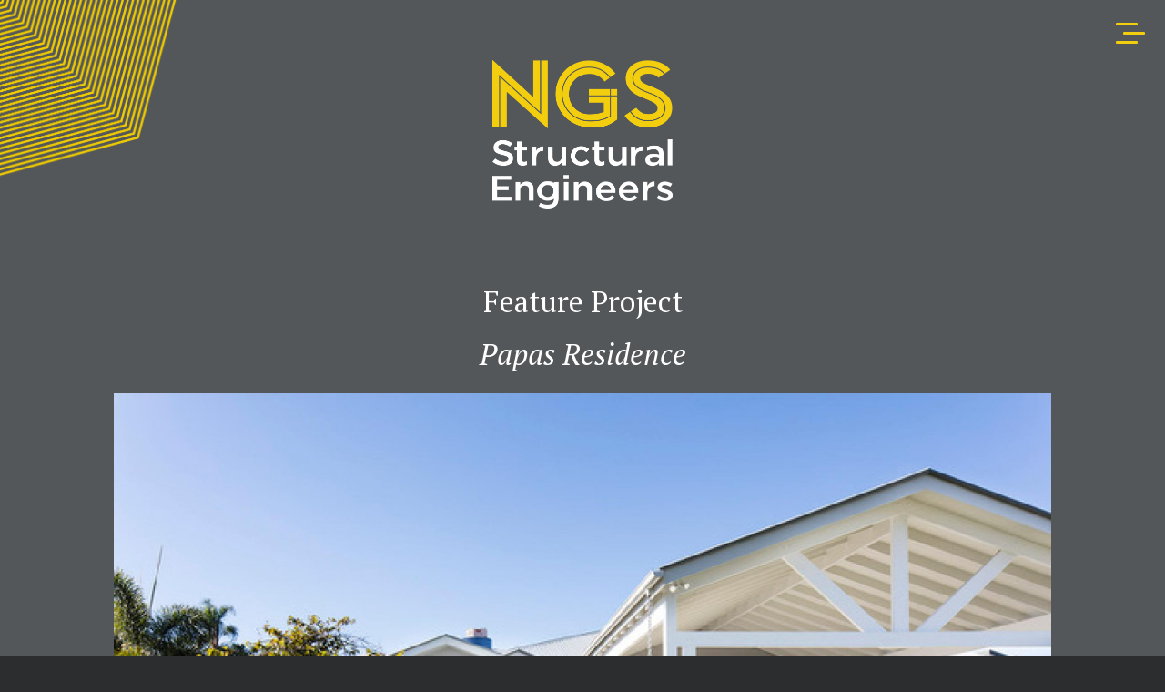

--- FILE ---
content_type: text/html; charset=UTF-8
request_url: https://ngsengineers.com.au/feature-projects/papas-residence/
body_size: 8184
content:
<!DOCTYPE html>
<html lang="en-AU">
<head>
  
    <meta charset="UTF-8"> 
    <meta http-equiv="X-UA-Compatible" content="IE=edge">
    <meta name="viewport" content="width=device-width, initial-scale=1">
    <script>
    var admin_ajax_url = 'https://ngsengineers.com.au/wp-admin/admin-ajax.php';
    var page_id = 877;
  </script>
	<title>Papas Residence &#8211; NGS Structural Engineers</title>
<meta name='robots' content='max-image-preview:large' />
	<style>img:is([sizes="auto" i], [sizes^="auto," i]) { contain-intrinsic-size: 3000px 1500px }</style>
	<link rel='dns-prefetch' href='//ajax.googleapis.com' />
<script type="text/javascript">
/* <![CDATA[ */
window._wpemojiSettings = {"baseUrl":"https:\/\/s.w.org\/images\/core\/emoji\/15.0.3\/72x72\/","ext":".png","svgUrl":"https:\/\/s.w.org\/images\/core\/emoji\/15.0.3\/svg\/","svgExt":".svg","source":{"concatemoji":"https:\/\/ngsengineers.com.au\/wp-includes\/js\/wp-emoji-release.min.js?ver=6.7.4"}};
/*! This file is auto-generated */
!function(i,n){var o,s,e;function c(e){try{var t={supportTests:e,timestamp:(new Date).valueOf()};sessionStorage.setItem(o,JSON.stringify(t))}catch(e){}}function p(e,t,n){e.clearRect(0,0,e.canvas.width,e.canvas.height),e.fillText(t,0,0);var t=new Uint32Array(e.getImageData(0,0,e.canvas.width,e.canvas.height).data),r=(e.clearRect(0,0,e.canvas.width,e.canvas.height),e.fillText(n,0,0),new Uint32Array(e.getImageData(0,0,e.canvas.width,e.canvas.height).data));return t.every(function(e,t){return e===r[t]})}function u(e,t,n){switch(t){case"flag":return n(e,"\ud83c\udff3\ufe0f\u200d\u26a7\ufe0f","\ud83c\udff3\ufe0f\u200b\u26a7\ufe0f")?!1:!n(e,"\ud83c\uddfa\ud83c\uddf3","\ud83c\uddfa\u200b\ud83c\uddf3")&&!n(e,"\ud83c\udff4\udb40\udc67\udb40\udc62\udb40\udc65\udb40\udc6e\udb40\udc67\udb40\udc7f","\ud83c\udff4\u200b\udb40\udc67\u200b\udb40\udc62\u200b\udb40\udc65\u200b\udb40\udc6e\u200b\udb40\udc67\u200b\udb40\udc7f");case"emoji":return!n(e,"\ud83d\udc26\u200d\u2b1b","\ud83d\udc26\u200b\u2b1b")}return!1}function f(e,t,n){var r="undefined"!=typeof WorkerGlobalScope&&self instanceof WorkerGlobalScope?new OffscreenCanvas(300,150):i.createElement("canvas"),a=r.getContext("2d",{willReadFrequently:!0}),o=(a.textBaseline="top",a.font="600 32px Arial",{});return e.forEach(function(e){o[e]=t(a,e,n)}),o}function t(e){var t=i.createElement("script");t.src=e,t.defer=!0,i.head.appendChild(t)}"undefined"!=typeof Promise&&(o="wpEmojiSettingsSupports",s=["flag","emoji"],n.supports={everything:!0,everythingExceptFlag:!0},e=new Promise(function(e){i.addEventListener("DOMContentLoaded",e,{once:!0})}),new Promise(function(t){var n=function(){try{var e=JSON.parse(sessionStorage.getItem(o));if("object"==typeof e&&"number"==typeof e.timestamp&&(new Date).valueOf()<e.timestamp+604800&&"object"==typeof e.supportTests)return e.supportTests}catch(e){}return null}();if(!n){if("undefined"!=typeof Worker&&"undefined"!=typeof OffscreenCanvas&&"undefined"!=typeof URL&&URL.createObjectURL&&"undefined"!=typeof Blob)try{var e="postMessage("+f.toString()+"("+[JSON.stringify(s),u.toString(),p.toString()].join(",")+"));",r=new Blob([e],{type:"text/javascript"}),a=new Worker(URL.createObjectURL(r),{name:"wpTestEmojiSupports"});return void(a.onmessage=function(e){c(n=e.data),a.terminate(),t(n)})}catch(e){}c(n=f(s,u,p))}t(n)}).then(function(e){for(var t in e)n.supports[t]=e[t],n.supports.everything=n.supports.everything&&n.supports[t],"flag"!==t&&(n.supports.everythingExceptFlag=n.supports.everythingExceptFlag&&n.supports[t]);n.supports.everythingExceptFlag=n.supports.everythingExceptFlag&&!n.supports.flag,n.DOMReady=!1,n.readyCallback=function(){n.DOMReady=!0}}).then(function(){return e}).then(function(){var e;n.supports.everything||(n.readyCallback(),(e=n.source||{}).concatemoji?t(e.concatemoji):e.wpemoji&&e.twemoji&&(t(e.twemoji),t(e.wpemoji)))}))}((window,document),window._wpemojiSettings);
/* ]]> */
</script>
<style id='wp-emoji-styles-inline-css' type='text/css'>

	img.wp-smiley, img.emoji {
		display: inline !important;
		border: none !important;
		box-shadow: none !important;
		height: 1em !important;
		width: 1em !important;
		margin: 0 0.07em !important;
		vertical-align: -0.1em !important;
		background: none !important;
		padding: 0 !important;
	}
</style>
<link rel='stylesheet' id='wp-block-library-css' href='https://ngsengineers.com.au/wp-includes/css/dist/block-library/style.min.css?ver=6.7.4' type='text/css' media='all' />
<style id='classic-theme-styles-inline-css' type='text/css'>
/*! This file is auto-generated */
.wp-block-button__link{color:#fff;background-color:#32373c;border-radius:9999px;box-shadow:none;text-decoration:none;padding:calc(.667em + 2px) calc(1.333em + 2px);font-size:1.125em}.wp-block-file__button{background:#32373c;color:#fff;text-decoration:none}
</style>
<style id='global-styles-inline-css' type='text/css'>
:root{--wp--preset--aspect-ratio--square: 1;--wp--preset--aspect-ratio--4-3: 4/3;--wp--preset--aspect-ratio--3-4: 3/4;--wp--preset--aspect-ratio--3-2: 3/2;--wp--preset--aspect-ratio--2-3: 2/3;--wp--preset--aspect-ratio--16-9: 16/9;--wp--preset--aspect-ratio--9-16: 9/16;--wp--preset--color--black: #000;--wp--preset--color--cyan-bluish-gray: #abb8c3;--wp--preset--color--white: #fff;--wp--preset--color--pale-pink: #f78da7;--wp--preset--color--vivid-red: #cf2e2e;--wp--preset--color--luminous-vivid-orange: #ff6900;--wp--preset--color--luminous-vivid-amber: #fcb900;--wp--preset--color--light-green-cyan: #7bdcb5;--wp--preset--color--vivid-green-cyan: #00d084;--wp--preset--color--pale-cyan-blue: #8ed1fc;--wp--preset--color--vivid-cyan-blue: #0693e3;--wp--preset--color--vivid-purple: #9b51e0;--wp--preset--color--yellow: #f2ce0f;--wp--preset--color--light-grey: #54575a;--wp--preset--color--grey: #4b4e50;--wp--preset--color--dark-grey: #2b2d2f;--wp--preset--gradient--vivid-cyan-blue-to-vivid-purple: linear-gradient(135deg,rgba(6,147,227,1) 0%,rgb(155,81,224) 100%);--wp--preset--gradient--light-green-cyan-to-vivid-green-cyan: linear-gradient(135deg,rgb(122,220,180) 0%,rgb(0,208,130) 100%);--wp--preset--gradient--luminous-vivid-amber-to-luminous-vivid-orange: linear-gradient(135deg,rgba(252,185,0,1) 0%,rgba(255,105,0,1) 100%);--wp--preset--gradient--luminous-vivid-orange-to-vivid-red: linear-gradient(135deg,rgba(255,105,0,1) 0%,rgb(207,46,46) 100%);--wp--preset--gradient--very-light-gray-to-cyan-bluish-gray: linear-gradient(135deg,rgb(238,238,238) 0%,rgb(169,184,195) 100%);--wp--preset--gradient--cool-to-warm-spectrum: linear-gradient(135deg,rgb(74,234,220) 0%,rgb(151,120,209) 20%,rgb(207,42,186) 40%,rgb(238,44,130) 60%,rgb(251,105,98) 80%,rgb(254,248,76) 100%);--wp--preset--gradient--blush-light-purple: linear-gradient(135deg,rgb(255,206,236) 0%,rgb(152,150,240) 100%);--wp--preset--gradient--blush-bordeaux: linear-gradient(135deg,rgb(254,205,165) 0%,rgb(254,45,45) 50%,rgb(107,0,62) 100%);--wp--preset--gradient--luminous-dusk: linear-gradient(135deg,rgb(255,203,112) 0%,rgb(199,81,192) 50%,rgb(65,88,208) 100%);--wp--preset--gradient--pale-ocean: linear-gradient(135deg,rgb(255,245,203) 0%,rgb(182,227,212) 50%,rgb(51,167,181) 100%);--wp--preset--gradient--electric-grass: linear-gradient(135deg,rgb(202,248,128) 0%,rgb(113,206,126) 100%);--wp--preset--gradient--midnight: linear-gradient(135deg,rgb(2,3,129) 0%,rgb(40,116,252) 100%);--wp--preset--font-size--small: 13px;--wp--preset--font-size--medium: 20px;--wp--preset--font-size--large: 36px;--wp--preset--font-size--x-large: 42px;--wp--preset--spacing--20: 0.44rem;--wp--preset--spacing--30: 0.67rem;--wp--preset--spacing--40: 1rem;--wp--preset--spacing--50: 1.5rem;--wp--preset--spacing--60: 2.25rem;--wp--preset--spacing--70: 3.38rem;--wp--preset--spacing--80: 5.06rem;--wp--preset--shadow--natural: 6px 6px 9px rgba(0, 0, 0, 0.2);--wp--preset--shadow--deep: 12px 12px 50px rgba(0, 0, 0, 0.4);--wp--preset--shadow--sharp: 6px 6px 0px rgba(0, 0, 0, 0.2);--wp--preset--shadow--outlined: 6px 6px 0px -3px rgba(255, 255, 255, 1), 6px 6px rgba(0, 0, 0, 1);--wp--preset--shadow--crisp: 6px 6px 0px rgba(0, 0, 0, 1);}:where(.is-layout-flex){gap: 0.5em;}:where(.is-layout-grid){gap: 0.5em;}body .is-layout-flex{display: flex;}.is-layout-flex{flex-wrap: wrap;align-items: center;}.is-layout-flex > :is(*, div){margin: 0;}body .is-layout-grid{display: grid;}.is-layout-grid > :is(*, div){margin: 0;}:where(.wp-block-columns.is-layout-flex){gap: 2em;}:where(.wp-block-columns.is-layout-grid){gap: 2em;}:where(.wp-block-post-template.is-layout-flex){gap: 1.25em;}:where(.wp-block-post-template.is-layout-grid){gap: 1.25em;}.has-black-color{color: var(--wp--preset--color--black) !important;}.has-cyan-bluish-gray-color{color: var(--wp--preset--color--cyan-bluish-gray) !important;}.has-white-color{color: var(--wp--preset--color--white) !important;}.has-pale-pink-color{color: var(--wp--preset--color--pale-pink) !important;}.has-vivid-red-color{color: var(--wp--preset--color--vivid-red) !important;}.has-luminous-vivid-orange-color{color: var(--wp--preset--color--luminous-vivid-orange) !important;}.has-luminous-vivid-amber-color{color: var(--wp--preset--color--luminous-vivid-amber) !important;}.has-light-green-cyan-color{color: var(--wp--preset--color--light-green-cyan) !important;}.has-vivid-green-cyan-color{color: var(--wp--preset--color--vivid-green-cyan) !important;}.has-pale-cyan-blue-color{color: var(--wp--preset--color--pale-cyan-blue) !important;}.has-vivid-cyan-blue-color{color: var(--wp--preset--color--vivid-cyan-blue) !important;}.has-vivid-purple-color{color: var(--wp--preset--color--vivid-purple) !important;}.has-black-background-color{background-color: var(--wp--preset--color--black) !important;}.has-cyan-bluish-gray-background-color{background-color: var(--wp--preset--color--cyan-bluish-gray) !important;}.has-white-background-color{background-color: var(--wp--preset--color--white) !important;}.has-pale-pink-background-color{background-color: var(--wp--preset--color--pale-pink) !important;}.has-vivid-red-background-color{background-color: var(--wp--preset--color--vivid-red) !important;}.has-luminous-vivid-orange-background-color{background-color: var(--wp--preset--color--luminous-vivid-orange) !important;}.has-luminous-vivid-amber-background-color{background-color: var(--wp--preset--color--luminous-vivid-amber) !important;}.has-light-green-cyan-background-color{background-color: var(--wp--preset--color--light-green-cyan) !important;}.has-vivid-green-cyan-background-color{background-color: var(--wp--preset--color--vivid-green-cyan) !important;}.has-pale-cyan-blue-background-color{background-color: var(--wp--preset--color--pale-cyan-blue) !important;}.has-vivid-cyan-blue-background-color{background-color: var(--wp--preset--color--vivid-cyan-blue) !important;}.has-vivid-purple-background-color{background-color: var(--wp--preset--color--vivid-purple) !important;}.has-black-border-color{border-color: var(--wp--preset--color--black) !important;}.has-cyan-bluish-gray-border-color{border-color: var(--wp--preset--color--cyan-bluish-gray) !important;}.has-white-border-color{border-color: var(--wp--preset--color--white) !important;}.has-pale-pink-border-color{border-color: var(--wp--preset--color--pale-pink) !important;}.has-vivid-red-border-color{border-color: var(--wp--preset--color--vivid-red) !important;}.has-luminous-vivid-orange-border-color{border-color: var(--wp--preset--color--luminous-vivid-orange) !important;}.has-luminous-vivid-amber-border-color{border-color: var(--wp--preset--color--luminous-vivid-amber) !important;}.has-light-green-cyan-border-color{border-color: var(--wp--preset--color--light-green-cyan) !important;}.has-vivid-green-cyan-border-color{border-color: var(--wp--preset--color--vivid-green-cyan) !important;}.has-pale-cyan-blue-border-color{border-color: var(--wp--preset--color--pale-cyan-blue) !important;}.has-vivid-cyan-blue-border-color{border-color: var(--wp--preset--color--vivid-cyan-blue) !important;}.has-vivid-purple-border-color{border-color: var(--wp--preset--color--vivid-purple) !important;}.has-vivid-cyan-blue-to-vivid-purple-gradient-background{background: var(--wp--preset--gradient--vivid-cyan-blue-to-vivid-purple) !important;}.has-light-green-cyan-to-vivid-green-cyan-gradient-background{background: var(--wp--preset--gradient--light-green-cyan-to-vivid-green-cyan) !important;}.has-luminous-vivid-amber-to-luminous-vivid-orange-gradient-background{background: var(--wp--preset--gradient--luminous-vivid-amber-to-luminous-vivid-orange) !important;}.has-luminous-vivid-orange-to-vivid-red-gradient-background{background: var(--wp--preset--gradient--luminous-vivid-orange-to-vivid-red) !important;}.has-very-light-gray-to-cyan-bluish-gray-gradient-background{background: var(--wp--preset--gradient--very-light-gray-to-cyan-bluish-gray) !important;}.has-cool-to-warm-spectrum-gradient-background{background: var(--wp--preset--gradient--cool-to-warm-spectrum) !important;}.has-blush-light-purple-gradient-background{background: var(--wp--preset--gradient--blush-light-purple) !important;}.has-blush-bordeaux-gradient-background{background: var(--wp--preset--gradient--blush-bordeaux) !important;}.has-luminous-dusk-gradient-background{background: var(--wp--preset--gradient--luminous-dusk) !important;}.has-pale-ocean-gradient-background{background: var(--wp--preset--gradient--pale-ocean) !important;}.has-electric-grass-gradient-background{background: var(--wp--preset--gradient--electric-grass) !important;}.has-midnight-gradient-background{background: var(--wp--preset--gradient--midnight) !important;}.has-small-font-size{font-size: var(--wp--preset--font-size--small) !important;}.has-medium-font-size{font-size: var(--wp--preset--font-size--medium) !important;}.has-large-font-size{font-size: var(--wp--preset--font-size--large) !important;}.has-x-large-font-size{font-size: var(--wp--preset--font-size--x-large) !important;}
:where(.wp-block-post-template.is-layout-flex){gap: 1.25em;}:where(.wp-block-post-template.is-layout-grid){gap: 1.25em;}
:where(.wp-block-columns.is-layout-flex){gap: 2em;}:where(.wp-block-columns.is-layout-grid){gap: 2em;}
:root :where(.wp-block-pullquote){font-size: 1.5em;line-height: 1.6;}
</style>
<link rel='stylesheet' id='gallery_style-css' href='https://ngsengineers.com.au/wp-content/plugins/ck-galleries/style.css?ver=6.7.4' type='text/css' media='all' />
<link rel='stylesheet' id='staff_style-css' href='https://ngsengineers.com.au/wp-content/plugins/ck-staff/css/style.css?ver=6.7.4' type='text/css' media='all' />
<link rel='stylesheet' id='contact-form-7-css' href='https://ngsengineers.com.au/wp-content/plugins/contact-form-7/includes/css/styles.css?ver=6.1.4' type='text/css' media='all' />
<link rel='stylesheet' id='normalize-css' href='https://ngsengineers.com.au/wp-content/themes/ngstheme-2020/style-normalize.css?ver=1622660282' type='text/css' media='all' />
<link rel='stylesheet' id='style-css' href='https://ngsengineers.com.au/wp-content/themes/ngstheme-2020/style.css?ver=1622660282' type='text/css' media='all' />
<link rel='stylesheet' id='splide-style-css' href='https://ngsengineers.com.au/wp-content/themes/ngstheme-2020/js/splide/css/splide.min.css?ver=1622660370' type='text/css' media='all' />
<script type="text/javascript" src="//ajax.googleapis.com/ajax/libs/jquery/1.11.3/jquery.min.js?ver=1.11.3" id="jquery-js"></script>
<script type="text/javascript" src="https://ngsengineers.com.au/wp-content/plugins/ck-galleries/js/csjs.js?ver=6.7.4" id="gallery_javascript-js"></script>
<script type="text/javascript" src="https://ngsengineers.com.au/wp-content/plugins/ck-staff/js/csjs.js?ver=6.7.4" id="staff_javascript-js"></script>
<script type="text/javascript" src="https://ngsengineers.com.au/wp-content/themes/ngstheme-2020/js/jquery.scrollTo.min.js?ver=6.7.4" id="scroll_to-js"></script>
<script type="text/javascript" src="https://ngsengineers.com.au/wp-content/themes/ngstheme-2020/js/jquery.fitsvid.js?ver=6.7.4" id="fitsvid-js"></script>
<link rel="https://api.w.org/" href="https://ngsengineers.com.au/wp-json/" /><link rel="alternate" title="JSON" type="application/json" href="https://ngsengineers.com.au/wp-json/wp/v2/ck-case-studies/877" /><link rel="EditURI" type="application/rsd+xml" title="RSD" href="https://ngsengineers.com.au/xmlrpc.php?rsd" />
<meta name="generator" content="WordPress 6.7.4" />
<link rel="canonical" href="https://ngsengineers.com.au/feature-projects/papas-residence/" />
<link rel='shortlink' href='https://ngsengineers.com.au/?p=877' />
<link rel="alternate" title="oEmbed (JSON)" type="application/json+oembed" href="https://ngsengineers.com.au/wp-json/oembed/1.0/embed?url=https%3A%2F%2Fngsengineers.com.au%2Ffeature-projects%2Fpapas-residence%2F" />
<link rel="alternate" title="oEmbed (XML)" type="text/xml+oembed" href="https://ngsengineers.com.au/wp-json/oembed/1.0/embed?url=https%3A%2F%2Fngsengineers.com.au%2Ffeature-projects%2Fpapas-residence%2F&#038;format=xml" />
		<style type="text/css" id="wp-custom-css">
			.staff-member  { 
	margin:0; 
}		</style>
		
 


  </head>




  <body  class="ck-case-studies-template-default single single-ck-case-studies postid-877" role="document">
   <div id="decoration_top_left"></div>
 
   
   
  <div id="page_super_container">

	<div id="header" class="container">
    
    <div id="main_menu" class="menu-main-menu-container"><ul id="menu-main-menu" class="menu"><li id="menu-item-28" class="menu-item menu-item-type-post_type menu-item-object-page menu-item-home"><a href="https://ngsengineers.com.au/"><span>Home</span></a></li>
<li id="menu-item-799" class="menu-item menu-item-type-post_type menu-item-object-page"><a href="https://ngsengineers.com.au/residential/"><span>Residential</span></a></li>
<li id="menu-item-798" class="menu-item menu-item-type-post_type menu-item-object-page"><a href="https://ngsengineers.com.au/commercial/"><span>Commercial</span></a></li>
<li id="menu-item-25" class="menu-item menu-item-type-post_type menu-item-object-page menu-item-has-children has-sub"><a href="https://ngsengineers.com.au/about-ngs/"><span>About NGS</span></a>
<ul>
	<li id="menu-item-27" class="menu-item menu-item-type-post_type menu-item-object-page"><a href="https://ngsengineers.com.au/about-ngs/overview/"><span>Overview</span></a></li>
	<li id="menu-item-26" class="menu-item menu-item-type-post_type menu-item-object-page"><a href="https://ngsengineers.com.au/about-ngs/our-team/"><span>Our Team</span></a></li>
</ul>
</li>
<li id="menu-item-610" class="menu-item menu-item-type-post_type menu-item-object-page"><a href="https://ngsengineers.com.au/feature-projects/"><span>Feature Projects</span></a></li>
<li id="menu-item-23" class="menu-item menu-item-type-post_type menu-item-object-page current_page_parent"><a href="https://ngsengineers.com.au/blog/"><span>Blog</span></a></li>
<li id="menu-item-22" class="menu-item menu-item-type-post_type menu-item-object-page"><a href="https://ngsengineers.com.au/contact/"><span>Contact</span></a></li>
</ul></div>  

<div class="logo">
<a href="https://ngsengineers.com.au"><img src="https://ngsengineers.com.au/wp-content/themes/ngstheme-2020/images/logo.png"></a>
</div>


<button id="menu-toggle" type="button"> <div class="hamburger"><span></span><span></span><span></span></div></button>
  </div>

  <script>
  $("#menu-toggle .hamburger").click(function () {
      $(this).toggleClass("opened");
      $("#main_menu").toggle();
  });
</script>  
 
 
<h2 class="blog-title">Feature Project</h2>
  
<h1 class="blog-post-title">Papas Residence</h1>
     
<section class="content"> 
        <div class="post-container">
            <div class="post-content">
                 
                    <div class="splide">
                        <div class="splide__arrows">
                            <button id="slide-arrow-previous" class="splide__arrow splide__arrow--prev"></button>
                            <button id="slide-arrow-next"  class="splide__arrow splide__arrow--next"></button>
                        </div>
                        <div class="splide__track">
                            <div class="splide__list">   
                                <section class="splide__slide" style="background-image: url(https://ngsengineers.com.au/wp-content/ck-galleries/gallery_0000000879/lg_1605252824-Papas1.jpg)"></section><section class="splide__slide" style="background-image: url(https://ngsengineers.com.au/wp-content/ck-galleries/gallery_0000000879/lg_1605252824-Papas2.jpg)"></section><section class="splide__slide" style="background-image: url(https://ngsengineers.com.au/wp-content/ck-galleries/gallery_0000000879/lg_1605252825-Papas3.jpg)"></section><section class="splide__slide" style="background-image: url(https://ngsengineers.com.au/wp-content/ck-galleries/gallery_0000000879/lg_1605252825-Papas4.jpg)"></section><section class="splide__slide" style="background-image: url(https://ngsengineers.com.au/wp-content/ck-galleries/gallery_0000000879/lg_1605252825-Papas5.jpg)"></section>
                            </div>
                        </div>
                    </div>

                    <script>
                        document.addEventListener( 'DOMContentLoaded', function () {
                            var splide = new Splide( '.splide', { type   : 'loop', speed: 1000, autoplay: true, interval:7000 } ).mount();
                            var slideArrowPrevious =  $("#slide-arrow-previous")
                            var slideArrowNext =  $("#slide-arrow-next") 
                        } );
                    </script>


              











                 <div class="post-columns">
                <div class="single-post"> 
                    
<h2 class="wp-block-heading">This original 1980’s brick veneer residence in Broadbeach on the Gold Coast has been transformed into a stylish coastal Hamptons inspired family home.&nbsp;</h2>



<p>Once, small, dark rooms have been opened to a large raking roof structure exposed that allows light and sea breezes to flow into the home.</p>



<h3 class="wp-block-heading"><strong>Challenge</strong></h3>



<p>Often a big challenge with a renovation is ensuring the original structure, including its footings, timber framing and structural bracing have the capacity to withstand any additional loads.&nbsp; As our first job, we check the existing structure and often need to design new structures to ensure the newly anticipated loads are accounted for.</p>



<p>This project required strengthening of the existing footings and new footings were designed to ensure there was minimal differential settlement between the old and new structure.</p>



<h3 class="wp-block-heading"><strong>Solutions</strong></h3>



<p>By accurately modelling all of the existing structural components and then incorporating the new elements into our model. we were able to see the impact additional design loads might have on existing members.&nbsp; Although this process can take a little longer, it ensures we’re 100% satisfied that we’re not overdesigning the new structure and maximising the capacity of existing members.</p>



<p>We were able to minimise differential settlement through the use of light weight screw piers that were founded at just over 5m below the footings. This embedded the foundations into a very firm sand.&nbsp; Because the existing foundation had already undergone both short term &amp; long-term settlement over the past 40 years, the inclusion of screw piers under the new foundations will eliminate any problems with differential settlement.</p>



<blockquote class="wp-block-quote is-layout-flow wp-block-quote-is-layout-flow"><p>Another seamless design with the NGS team. We achieved all of the client’s design requests with some great structural solutions.</p><cite>Architect</cite></blockquote>
                </div>
          
                <nav class="sidebar">
                    <div>   
                                                    <div class="single-ck-case-studies-category"><a href="https://ngsengineers.com.au/case-study-types/">Residential (All)</a></div>
                        
                                                    <h3>Location</h3>
                            <p>Broadbeach Waters, Gold Coast</p>
                        
                                                    <h3>Client</h3>
                            <p>Jayson Pate Design</p>
                        

                                                    <h3>Partners</h3>
                            <p  >Jayson Pate Design</p> 
                        
                        
                        
                        


                    </div>
               
                </nav>  
</section> 

<div class="feature-bottom-images">
    <div class="feature-bottom-left">
            </div>
    <div class="feature-bottom-right">
            </div>
</div>


<nav class="post-nav">
    <div class="post-nav-previous"><a href="https://ngsengineers.com.au/feature-projects/dixon-street/" rel="prev"><span></span> Previous</a></div> 
    
    <div class="post-all"><a href="https://ngsengineers.com.au/feature-projects/">All feature projects</a></div>
    
    <div class="post-nav-next"><a href="https://ngsengineers.com.au/feature-projects/mcdonald-residence/" rel="next">Next <span></span></a></div>
</nav>



<div class="contact-form-wrapper">



<div class="wpcf7 no-js" id="wpcf7-f560-o1" lang="en-AU" dir="ltr" data-wpcf7-id="560">
<div class="screen-reader-response"><p role="status" aria-live="polite" aria-atomic="true"></p> <ul></ul></div>
<form action="/feature-projects/papas-residence/#wpcf7-f560-o1" method="post" class="wpcf7-form init" aria-label="Contact form" novalidate="novalidate" data-status="init">
<fieldset class="hidden-fields-container"><input type="hidden" name="_wpcf7" value="560" /><input type="hidden" name="_wpcf7_version" value="6.1.4" /><input type="hidden" name="_wpcf7_locale" value="en_AU" /><input type="hidden" name="_wpcf7_unit_tag" value="wpcf7-f560-o1" /><input type="hidden" name="_wpcf7_container_post" value="0" /><input type="hidden" name="_wpcf7_posted_data_hash" value="" /><input type="hidden" name="_wpcf7_recaptcha_response" value="" />
</fieldset>
<div class="contact-container">
	<div class="contact-title">
		<p>Interested in partnering with us?
		</p>
	</div>
	<div class="contact-columns">
		<div class="contact-text-fields">
			<p><label>Name*<span class="wpcf7-form-control-wrap" data-name="contact-name"><input size="40" maxlength="400" class="wpcf7-form-control wpcf7-text wpcf7-validates-as-required" aria-required="true" aria-invalid="false" value="" type="text" name="contact-name" /></span></label><br />
<label>Organisation <span class="wpcf7-form-control-wrap" data-name="organisation"><input size="40" maxlength="400" class="wpcf7-form-control wpcf7-text" aria-invalid="false" value="" type="text" name="organisation" /></span></label><br />
<label>Site Address <span class="wpcf7-form-control-wrap" data-name="address"><input size="40" maxlength="400" class="wpcf7-form-control wpcf7-text" aria-invalid="false" value="" type="text" name="address" /></span></label><br />
<label>Email* <span class="wpcf7-form-control-wrap" data-name="email"><input size="40" maxlength="400" class="wpcf7-form-control wpcf7-email wpcf7-validates-as-required wpcf7-text wpcf7-validates-as-email" aria-required="true" aria-invalid="false" value="" type="email" name="email" /></span></label><br />
<label>Please share a brief description of your<br />
project so we can best help your<br />
enquiry... <span class="wpcf7-form-control-wrap" data-name="message"><textarea cols="40" rows="10" maxlength="2000" class="wpcf7-form-control wpcf7-textarea wpcf7-validates-as-required" aria-required="true" aria-invalid="false" name="message"></textarea></span></label>
			</p>
		</div>
		<div>
			<div>
				<p>I’m interested in...
				</p>
			</div>
			<div>
				<p><span class="wpcf7-form-control-wrap" data-name="checkbox-interests"><span class="wpcf7-form-control wpcf7-checkbox"><span class="wpcf7-list-item first"><label><input type="checkbox" name="checkbox-interests[]" value="Residential New Build" /><span class="wpcf7-list-item-label">Residential New Build</span></label></span><span class="wpcf7-list-item"><label><input type="checkbox" name="checkbox-interests[]" value="Residential Renovations" /><span class="wpcf7-list-item-label">Residential Renovations</span></label></span><span class="wpcf7-list-item"><label><input type="checkbox" name="checkbox-interests[]" value="Residential Multistorey" /><span class="wpcf7-list-item-label">Residential Multistorey</span></label></span><span class="wpcf7-list-item"><label><input type="checkbox" name="checkbox-interests[]" value="Commercial &amp; Industrial" /><span class="wpcf7-list-item-label">Commercial &amp; Industrial</span></label></span><span class="wpcf7-list-item last"><label><input type="checkbox" name="checkbox-interests[]" value="Connecting with ngs and receiving updates, the latest thinking and Structural Engineering advances." /><span class="wpcf7-list-item-label">Connecting with ngs and receiving updates, the latest thinking and Structural Engineering advances.</span></label></span></span></span>
				</p>
			</div>
		</div>
	</div>
</div>
<div class="submit-super-container">
	<div class="submit-container">
		<p><input class="wpcf7-form-control wpcf7-submit has-spinner" type="submit" value="Let’s connect" />
		</p>
	</div>
</div><div class="wpcf7-response-output" aria-hidden="true"></div>
</form>
</div>

</div>



<div class="recaptcha-msg"><span>This site is protected by reCAPTCHA and the Google <a href="https://policies.google.com/privacy">Privacy Policy</a> and <a href="https://policies.google.com/terms">Terms of Service</a> apply.</span>
</div>

</div>
   <div id="footer">
  
   <div id="footer_social">
    <div>Connect with us</div>
    <a href="https://www.instagram.com/ngsengineers/" target="_blank"><img src="https://ngsengineers.com.au/wp-content/themes/ngstheme-2020/images/social-ig.png" alt="Instagram"></a>
    <a href="https://www.linkedin.com/company/ngs-engineers/" target="_blank"><img src="https://ngsengineers.com.au/wp-content/themes/ngstheme-2020/images/social-li.png" alt="LinkedIn"></a>
     
  </div>
   
  
  <div id="footer_text">
  
    <div><span class="yellow_text">Brisbane</span> <a href="tel:0731239862"> 07 3123 9862</a></div>
    <div><span class="yellow_text">Gold Coast</span> <a href="tel:0755808809">07 5580 8809</a></div>
    <div><span class="yellow_text">Sunshine Coast</span> <a href="tel:0731239862">07 3123 9862</a></div>
    
    </div> 
   	  
    </div>

</div>
<div id="credits"><a href="https://ngsengineers.com.au/privacy-disclaimer/">Privacy / Disclaimer</a> &nbsp;&nbsp;&nbsp;&nbsp;&nbsp;&nbsp;   &copy; COPYRIGHT&nbsp;NGS &nbsp;&nbsp;&nbsp;&nbsp;&nbsp;&nbsp;&nbsp;  <a href="http://designkind.com.au" target="_blank">Crafted&nbsp;by&nbsp;Design&nbsp;Kind</a>
    


<script type="text/javascript" src="https://ngsengineers.com.au/wp-includes/js/dist/hooks.min.js?ver=4d63a3d491d11ffd8ac6" id="wp-hooks-js"></script>
<script type="text/javascript" src="https://ngsengineers.com.au/wp-includes/js/dist/i18n.min.js?ver=5e580eb46a90c2b997e6" id="wp-i18n-js"></script>
<script type="text/javascript" id="wp-i18n-js-after">
/* <![CDATA[ */
wp.i18n.setLocaleData( { 'text direction\u0004ltr': [ 'ltr' ] } );
/* ]]> */
</script>
<script type="text/javascript" src="https://ngsengineers.com.au/wp-content/plugins/contact-form-7/includes/swv/js/index.js?ver=6.1.4" id="swv-js"></script>
<script type="text/javascript" id="contact-form-7-js-translations">
/* <![CDATA[ */
( function( domain, translations ) {
	var localeData = translations.locale_data[ domain ] || translations.locale_data.messages;
	localeData[""].domain = domain;
	wp.i18n.setLocaleData( localeData, domain );
} )( "contact-form-7", {"translation-revision-date":"2024-03-18 08:28:25+0000","generator":"GlotPress\/4.0.1","domain":"messages","locale_data":{"messages":{"":{"domain":"messages","plural-forms":"nplurals=2; plural=n != 1;","lang":"en_AU"},"Error:":["Error:"]}},"comment":{"reference":"includes\/js\/index.js"}} );
/* ]]> */
</script>
<script type="text/javascript" id="contact-form-7-js-before">
/* <![CDATA[ */
var wpcf7 = {
    "api": {
        "root": "https:\/\/ngsengineers.com.au\/wp-json\/",
        "namespace": "contact-form-7\/v1"
    }
};
/* ]]> */
</script>
<script type="text/javascript" src="https://ngsengineers.com.au/wp-content/plugins/contact-form-7/includes/js/index.js?ver=6.1.4" id="contact-form-7-js"></script>
<script type="text/javascript" src="https://ngsengineers.com.au/wp-content/themes/ngstheme-2020/js/csjs.js?ver=1637029422" id="csjs-js-js"></script>
<script type="text/javascript" src="https://ngsengineers.com.au/wp-content/themes/ngstheme-2020/js/splide/js/splide.min.js?ver=1622660370" id="splide-js"></script>
<script type="text/javascript" src="https://www.google.com/recaptcha/api.js?render=6LeqjekZAAAAAFvFSPjFImaHHDXNHzshbyB6Vqpk&amp;ver=3.0" id="google-recaptcha-js"></script>
<script type="text/javascript" src="https://ngsengineers.com.au/wp-includes/js/dist/vendor/wp-polyfill.min.js?ver=3.15.0" id="wp-polyfill-js"></script>
<script type="text/javascript" id="wpcf7-recaptcha-js-before">
/* <![CDATA[ */
var wpcf7_recaptcha = {
    "sitekey": "6LeqjekZAAAAAFvFSPjFImaHHDXNHzshbyB6Vqpk",
    "actions": {
        "homepage": "homepage",
        "contactform": "contactform"
    }
};
/* ]]> */
</script>
<script type="text/javascript" src="https://ngsengineers.com.au/wp-content/plugins/contact-form-7/modules/recaptcha/index.js?ver=6.1.4" id="wpcf7-recaptcha-js"></script>
  
 

  
  <script>// Select all links with hashes
$('a[href*="#"]')
  // Remove links that don't actually link to anything
  .not('[href="#"]')
  .not('[href="#0"]')
  .click(function(event) {
    // On-page links
    if (
      location.pathname.replace(/^\//, '') == this.pathname.replace(/^\//, '') 
      && 
      location.hostname == this.hostname
    ) {
      // Figure out element to scroll to
      var target = $(this.hash);
      target = target.length ? target : $('[name=' + this.hash.slice(1) + ']');
      // Does a scroll target exist?
      if (target.length) {
        // Only prevent default if animation is actually gonna happen
        event.preventDefault();
        $('html, body').animate({
          scrollTop: target.offset().top
        }, 1000, function() {
          // Callback after animation
          // Must change focus!
          var $target = $(target);
          $target.focus();
          if ($target.is(":focus")) { // Checking if the target was focused
            return false;
          } else {
            $target.attr('tabindex','-1'); // Adding tabindex for elements not focusable
            $target.focus(); // Set focus again
          };
        });
      }
    }
  });</script>
</body>
</html>

--- FILE ---
content_type: text/html; charset=utf-8
request_url: https://www.google.com/recaptcha/api2/anchor?ar=1&k=6LeqjekZAAAAAFvFSPjFImaHHDXNHzshbyB6Vqpk&co=aHR0cHM6Ly9uZ3NlbmdpbmVlcnMuY29tLmF1OjQ0Mw..&hl=en&v=N67nZn4AqZkNcbeMu4prBgzg&size=invisible&anchor-ms=20000&execute-ms=30000&cb=wj9tj1t3edzs
body_size: 48746
content:
<!DOCTYPE HTML><html dir="ltr" lang="en"><head><meta http-equiv="Content-Type" content="text/html; charset=UTF-8">
<meta http-equiv="X-UA-Compatible" content="IE=edge">
<title>reCAPTCHA</title>
<style type="text/css">
/* cyrillic-ext */
@font-face {
  font-family: 'Roboto';
  font-style: normal;
  font-weight: 400;
  font-stretch: 100%;
  src: url(//fonts.gstatic.com/s/roboto/v48/KFO7CnqEu92Fr1ME7kSn66aGLdTylUAMa3GUBHMdazTgWw.woff2) format('woff2');
  unicode-range: U+0460-052F, U+1C80-1C8A, U+20B4, U+2DE0-2DFF, U+A640-A69F, U+FE2E-FE2F;
}
/* cyrillic */
@font-face {
  font-family: 'Roboto';
  font-style: normal;
  font-weight: 400;
  font-stretch: 100%;
  src: url(//fonts.gstatic.com/s/roboto/v48/KFO7CnqEu92Fr1ME7kSn66aGLdTylUAMa3iUBHMdazTgWw.woff2) format('woff2');
  unicode-range: U+0301, U+0400-045F, U+0490-0491, U+04B0-04B1, U+2116;
}
/* greek-ext */
@font-face {
  font-family: 'Roboto';
  font-style: normal;
  font-weight: 400;
  font-stretch: 100%;
  src: url(//fonts.gstatic.com/s/roboto/v48/KFO7CnqEu92Fr1ME7kSn66aGLdTylUAMa3CUBHMdazTgWw.woff2) format('woff2');
  unicode-range: U+1F00-1FFF;
}
/* greek */
@font-face {
  font-family: 'Roboto';
  font-style: normal;
  font-weight: 400;
  font-stretch: 100%;
  src: url(//fonts.gstatic.com/s/roboto/v48/KFO7CnqEu92Fr1ME7kSn66aGLdTylUAMa3-UBHMdazTgWw.woff2) format('woff2');
  unicode-range: U+0370-0377, U+037A-037F, U+0384-038A, U+038C, U+038E-03A1, U+03A3-03FF;
}
/* math */
@font-face {
  font-family: 'Roboto';
  font-style: normal;
  font-weight: 400;
  font-stretch: 100%;
  src: url(//fonts.gstatic.com/s/roboto/v48/KFO7CnqEu92Fr1ME7kSn66aGLdTylUAMawCUBHMdazTgWw.woff2) format('woff2');
  unicode-range: U+0302-0303, U+0305, U+0307-0308, U+0310, U+0312, U+0315, U+031A, U+0326-0327, U+032C, U+032F-0330, U+0332-0333, U+0338, U+033A, U+0346, U+034D, U+0391-03A1, U+03A3-03A9, U+03B1-03C9, U+03D1, U+03D5-03D6, U+03F0-03F1, U+03F4-03F5, U+2016-2017, U+2034-2038, U+203C, U+2040, U+2043, U+2047, U+2050, U+2057, U+205F, U+2070-2071, U+2074-208E, U+2090-209C, U+20D0-20DC, U+20E1, U+20E5-20EF, U+2100-2112, U+2114-2115, U+2117-2121, U+2123-214F, U+2190, U+2192, U+2194-21AE, U+21B0-21E5, U+21F1-21F2, U+21F4-2211, U+2213-2214, U+2216-22FF, U+2308-230B, U+2310, U+2319, U+231C-2321, U+2336-237A, U+237C, U+2395, U+239B-23B7, U+23D0, U+23DC-23E1, U+2474-2475, U+25AF, U+25B3, U+25B7, U+25BD, U+25C1, U+25CA, U+25CC, U+25FB, U+266D-266F, U+27C0-27FF, U+2900-2AFF, U+2B0E-2B11, U+2B30-2B4C, U+2BFE, U+3030, U+FF5B, U+FF5D, U+1D400-1D7FF, U+1EE00-1EEFF;
}
/* symbols */
@font-face {
  font-family: 'Roboto';
  font-style: normal;
  font-weight: 400;
  font-stretch: 100%;
  src: url(//fonts.gstatic.com/s/roboto/v48/KFO7CnqEu92Fr1ME7kSn66aGLdTylUAMaxKUBHMdazTgWw.woff2) format('woff2');
  unicode-range: U+0001-000C, U+000E-001F, U+007F-009F, U+20DD-20E0, U+20E2-20E4, U+2150-218F, U+2190, U+2192, U+2194-2199, U+21AF, U+21E6-21F0, U+21F3, U+2218-2219, U+2299, U+22C4-22C6, U+2300-243F, U+2440-244A, U+2460-24FF, U+25A0-27BF, U+2800-28FF, U+2921-2922, U+2981, U+29BF, U+29EB, U+2B00-2BFF, U+4DC0-4DFF, U+FFF9-FFFB, U+10140-1018E, U+10190-1019C, U+101A0, U+101D0-101FD, U+102E0-102FB, U+10E60-10E7E, U+1D2C0-1D2D3, U+1D2E0-1D37F, U+1F000-1F0FF, U+1F100-1F1AD, U+1F1E6-1F1FF, U+1F30D-1F30F, U+1F315, U+1F31C, U+1F31E, U+1F320-1F32C, U+1F336, U+1F378, U+1F37D, U+1F382, U+1F393-1F39F, U+1F3A7-1F3A8, U+1F3AC-1F3AF, U+1F3C2, U+1F3C4-1F3C6, U+1F3CA-1F3CE, U+1F3D4-1F3E0, U+1F3ED, U+1F3F1-1F3F3, U+1F3F5-1F3F7, U+1F408, U+1F415, U+1F41F, U+1F426, U+1F43F, U+1F441-1F442, U+1F444, U+1F446-1F449, U+1F44C-1F44E, U+1F453, U+1F46A, U+1F47D, U+1F4A3, U+1F4B0, U+1F4B3, U+1F4B9, U+1F4BB, U+1F4BF, U+1F4C8-1F4CB, U+1F4D6, U+1F4DA, U+1F4DF, U+1F4E3-1F4E6, U+1F4EA-1F4ED, U+1F4F7, U+1F4F9-1F4FB, U+1F4FD-1F4FE, U+1F503, U+1F507-1F50B, U+1F50D, U+1F512-1F513, U+1F53E-1F54A, U+1F54F-1F5FA, U+1F610, U+1F650-1F67F, U+1F687, U+1F68D, U+1F691, U+1F694, U+1F698, U+1F6AD, U+1F6B2, U+1F6B9-1F6BA, U+1F6BC, U+1F6C6-1F6CF, U+1F6D3-1F6D7, U+1F6E0-1F6EA, U+1F6F0-1F6F3, U+1F6F7-1F6FC, U+1F700-1F7FF, U+1F800-1F80B, U+1F810-1F847, U+1F850-1F859, U+1F860-1F887, U+1F890-1F8AD, U+1F8B0-1F8BB, U+1F8C0-1F8C1, U+1F900-1F90B, U+1F93B, U+1F946, U+1F984, U+1F996, U+1F9E9, U+1FA00-1FA6F, U+1FA70-1FA7C, U+1FA80-1FA89, U+1FA8F-1FAC6, U+1FACE-1FADC, U+1FADF-1FAE9, U+1FAF0-1FAF8, U+1FB00-1FBFF;
}
/* vietnamese */
@font-face {
  font-family: 'Roboto';
  font-style: normal;
  font-weight: 400;
  font-stretch: 100%;
  src: url(//fonts.gstatic.com/s/roboto/v48/KFO7CnqEu92Fr1ME7kSn66aGLdTylUAMa3OUBHMdazTgWw.woff2) format('woff2');
  unicode-range: U+0102-0103, U+0110-0111, U+0128-0129, U+0168-0169, U+01A0-01A1, U+01AF-01B0, U+0300-0301, U+0303-0304, U+0308-0309, U+0323, U+0329, U+1EA0-1EF9, U+20AB;
}
/* latin-ext */
@font-face {
  font-family: 'Roboto';
  font-style: normal;
  font-weight: 400;
  font-stretch: 100%;
  src: url(//fonts.gstatic.com/s/roboto/v48/KFO7CnqEu92Fr1ME7kSn66aGLdTylUAMa3KUBHMdazTgWw.woff2) format('woff2');
  unicode-range: U+0100-02BA, U+02BD-02C5, U+02C7-02CC, U+02CE-02D7, U+02DD-02FF, U+0304, U+0308, U+0329, U+1D00-1DBF, U+1E00-1E9F, U+1EF2-1EFF, U+2020, U+20A0-20AB, U+20AD-20C0, U+2113, U+2C60-2C7F, U+A720-A7FF;
}
/* latin */
@font-face {
  font-family: 'Roboto';
  font-style: normal;
  font-weight: 400;
  font-stretch: 100%;
  src: url(//fonts.gstatic.com/s/roboto/v48/KFO7CnqEu92Fr1ME7kSn66aGLdTylUAMa3yUBHMdazQ.woff2) format('woff2');
  unicode-range: U+0000-00FF, U+0131, U+0152-0153, U+02BB-02BC, U+02C6, U+02DA, U+02DC, U+0304, U+0308, U+0329, U+2000-206F, U+20AC, U+2122, U+2191, U+2193, U+2212, U+2215, U+FEFF, U+FFFD;
}
/* cyrillic-ext */
@font-face {
  font-family: 'Roboto';
  font-style: normal;
  font-weight: 500;
  font-stretch: 100%;
  src: url(//fonts.gstatic.com/s/roboto/v48/KFO7CnqEu92Fr1ME7kSn66aGLdTylUAMa3GUBHMdazTgWw.woff2) format('woff2');
  unicode-range: U+0460-052F, U+1C80-1C8A, U+20B4, U+2DE0-2DFF, U+A640-A69F, U+FE2E-FE2F;
}
/* cyrillic */
@font-face {
  font-family: 'Roboto';
  font-style: normal;
  font-weight: 500;
  font-stretch: 100%;
  src: url(//fonts.gstatic.com/s/roboto/v48/KFO7CnqEu92Fr1ME7kSn66aGLdTylUAMa3iUBHMdazTgWw.woff2) format('woff2');
  unicode-range: U+0301, U+0400-045F, U+0490-0491, U+04B0-04B1, U+2116;
}
/* greek-ext */
@font-face {
  font-family: 'Roboto';
  font-style: normal;
  font-weight: 500;
  font-stretch: 100%;
  src: url(//fonts.gstatic.com/s/roboto/v48/KFO7CnqEu92Fr1ME7kSn66aGLdTylUAMa3CUBHMdazTgWw.woff2) format('woff2');
  unicode-range: U+1F00-1FFF;
}
/* greek */
@font-face {
  font-family: 'Roboto';
  font-style: normal;
  font-weight: 500;
  font-stretch: 100%;
  src: url(//fonts.gstatic.com/s/roboto/v48/KFO7CnqEu92Fr1ME7kSn66aGLdTylUAMa3-UBHMdazTgWw.woff2) format('woff2');
  unicode-range: U+0370-0377, U+037A-037F, U+0384-038A, U+038C, U+038E-03A1, U+03A3-03FF;
}
/* math */
@font-face {
  font-family: 'Roboto';
  font-style: normal;
  font-weight: 500;
  font-stretch: 100%;
  src: url(//fonts.gstatic.com/s/roboto/v48/KFO7CnqEu92Fr1ME7kSn66aGLdTylUAMawCUBHMdazTgWw.woff2) format('woff2');
  unicode-range: U+0302-0303, U+0305, U+0307-0308, U+0310, U+0312, U+0315, U+031A, U+0326-0327, U+032C, U+032F-0330, U+0332-0333, U+0338, U+033A, U+0346, U+034D, U+0391-03A1, U+03A3-03A9, U+03B1-03C9, U+03D1, U+03D5-03D6, U+03F0-03F1, U+03F4-03F5, U+2016-2017, U+2034-2038, U+203C, U+2040, U+2043, U+2047, U+2050, U+2057, U+205F, U+2070-2071, U+2074-208E, U+2090-209C, U+20D0-20DC, U+20E1, U+20E5-20EF, U+2100-2112, U+2114-2115, U+2117-2121, U+2123-214F, U+2190, U+2192, U+2194-21AE, U+21B0-21E5, U+21F1-21F2, U+21F4-2211, U+2213-2214, U+2216-22FF, U+2308-230B, U+2310, U+2319, U+231C-2321, U+2336-237A, U+237C, U+2395, U+239B-23B7, U+23D0, U+23DC-23E1, U+2474-2475, U+25AF, U+25B3, U+25B7, U+25BD, U+25C1, U+25CA, U+25CC, U+25FB, U+266D-266F, U+27C0-27FF, U+2900-2AFF, U+2B0E-2B11, U+2B30-2B4C, U+2BFE, U+3030, U+FF5B, U+FF5D, U+1D400-1D7FF, U+1EE00-1EEFF;
}
/* symbols */
@font-face {
  font-family: 'Roboto';
  font-style: normal;
  font-weight: 500;
  font-stretch: 100%;
  src: url(//fonts.gstatic.com/s/roboto/v48/KFO7CnqEu92Fr1ME7kSn66aGLdTylUAMaxKUBHMdazTgWw.woff2) format('woff2');
  unicode-range: U+0001-000C, U+000E-001F, U+007F-009F, U+20DD-20E0, U+20E2-20E4, U+2150-218F, U+2190, U+2192, U+2194-2199, U+21AF, U+21E6-21F0, U+21F3, U+2218-2219, U+2299, U+22C4-22C6, U+2300-243F, U+2440-244A, U+2460-24FF, U+25A0-27BF, U+2800-28FF, U+2921-2922, U+2981, U+29BF, U+29EB, U+2B00-2BFF, U+4DC0-4DFF, U+FFF9-FFFB, U+10140-1018E, U+10190-1019C, U+101A0, U+101D0-101FD, U+102E0-102FB, U+10E60-10E7E, U+1D2C0-1D2D3, U+1D2E0-1D37F, U+1F000-1F0FF, U+1F100-1F1AD, U+1F1E6-1F1FF, U+1F30D-1F30F, U+1F315, U+1F31C, U+1F31E, U+1F320-1F32C, U+1F336, U+1F378, U+1F37D, U+1F382, U+1F393-1F39F, U+1F3A7-1F3A8, U+1F3AC-1F3AF, U+1F3C2, U+1F3C4-1F3C6, U+1F3CA-1F3CE, U+1F3D4-1F3E0, U+1F3ED, U+1F3F1-1F3F3, U+1F3F5-1F3F7, U+1F408, U+1F415, U+1F41F, U+1F426, U+1F43F, U+1F441-1F442, U+1F444, U+1F446-1F449, U+1F44C-1F44E, U+1F453, U+1F46A, U+1F47D, U+1F4A3, U+1F4B0, U+1F4B3, U+1F4B9, U+1F4BB, U+1F4BF, U+1F4C8-1F4CB, U+1F4D6, U+1F4DA, U+1F4DF, U+1F4E3-1F4E6, U+1F4EA-1F4ED, U+1F4F7, U+1F4F9-1F4FB, U+1F4FD-1F4FE, U+1F503, U+1F507-1F50B, U+1F50D, U+1F512-1F513, U+1F53E-1F54A, U+1F54F-1F5FA, U+1F610, U+1F650-1F67F, U+1F687, U+1F68D, U+1F691, U+1F694, U+1F698, U+1F6AD, U+1F6B2, U+1F6B9-1F6BA, U+1F6BC, U+1F6C6-1F6CF, U+1F6D3-1F6D7, U+1F6E0-1F6EA, U+1F6F0-1F6F3, U+1F6F7-1F6FC, U+1F700-1F7FF, U+1F800-1F80B, U+1F810-1F847, U+1F850-1F859, U+1F860-1F887, U+1F890-1F8AD, U+1F8B0-1F8BB, U+1F8C0-1F8C1, U+1F900-1F90B, U+1F93B, U+1F946, U+1F984, U+1F996, U+1F9E9, U+1FA00-1FA6F, U+1FA70-1FA7C, U+1FA80-1FA89, U+1FA8F-1FAC6, U+1FACE-1FADC, U+1FADF-1FAE9, U+1FAF0-1FAF8, U+1FB00-1FBFF;
}
/* vietnamese */
@font-face {
  font-family: 'Roboto';
  font-style: normal;
  font-weight: 500;
  font-stretch: 100%;
  src: url(//fonts.gstatic.com/s/roboto/v48/KFO7CnqEu92Fr1ME7kSn66aGLdTylUAMa3OUBHMdazTgWw.woff2) format('woff2');
  unicode-range: U+0102-0103, U+0110-0111, U+0128-0129, U+0168-0169, U+01A0-01A1, U+01AF-01B0, U+0300-0301, U+0303-0304, U+0308-0309, U+0323, U+0329, U+1EA0-1EF9, U+20AB;
}
/* latin-ext */
@font-face {
  font-family: 'Roboto';
  font-style: normal;
  font-weight: 500;
  font-stretch: 100%;
  src: url(//fonts.gstatic.com/s/roboto/v48/KFO7CnqEu92Fr1ME7kSn66aGLdTylUAMa3KUBHMdazTgWw.woff2) format('woff2');
  unicode-range: U+0100-02BA, U+02BD-02C5, U+02C7-02CC, U+02CE-02D7, U+02DD-02FF, U+0304, U+0308, U+0329, U+1D00-1DBF, U+1E00-1E9F, U+1EF2-1EFF, U+2020, U+20A0-20AB, U+20AD-20C0, U+2113, U+2C60-2C7F, U+A720-A7FF;
}
/* latin */
@font-face {
  font-family: 'Roboto';
  font-style: normal;
  font-weight: 500;
  font-stretch: 100%;
  src: url(//fonts.gstatic.com/s/roboto/v48/KFO7CnqEu92Fr1ME7kSn66aGLdTylUAMa3yUBHMdazQ.woff2) format('woff2');
  unicode-range: U+0000-00FF, U+0131, U+0152-0153, U+02BB-02BC, U+02C6, U+02DA, U+02DC, U+0304, U+0308, U+0329, U+2000-206F, U+20AC, U+2122, U+2191, U+2193, U+2212, U+2215, U+FEFF, U+FFFD;
}
/* cyrillic-ext */
@font-face {
  font-family: 'Roboto';
  font-style: normal;
  font-weight: 900;
  font-stretch: 100%;
  src: url(//fonts.gstatic.com/s/roboto/v48/KFO7CnqEu92Fr1ME7kSn66aGLdTylUAMa3GUBHMdazTgWw.woff2) format('woff2');
  unicode-range: U+0460-052F, U+1C80-1C8A, U+20B4, U+2DE0-2DFF, U+A640-A69F, U+FE2E-FE2F;
}
/* cyrillic */
@font-face {
  font-family: 'Roboto';
  font-style: normal;
  font-weight: 900;
  font-stretch: 100%;
  src: url(//fonts.gstatic.com/s/roboto/v48/KFO7CnqEu92Fr1ME7kSn66aGLdTylUAMa3iUBHMdazTgWw.woff2) format('woff2');
  unicode-range: U+0301, U+0400-045F, U+0490-0491, U+04B0-04B1, U+2116;
}
/* greek-ext */
@font-face {
  font-family: 'Roboto';
  font-style: normal;
  font-weight: 900;
  font-stretch: 100%;
  src: url(//fonts.gstatic.com/s/roboto/v48/KFO7CnqEu92Fr1ME7kSn66aGLdTylUAMa3CUBHMdazTgWw.woff2) format('woff2');
  unicode-range: U+1F00-1FFF;
}
/* greek */
@font-face {
  font-family: 'Roboto';
  font-style: normal;
  font-weight: 900;
  font-stretch: 100%;
  src: url(//fonts.gstatic.com/s/roboto/v48/KFO7CnqEu92Fr1ME7kSn66aGLdTylUAMa3-UBHMdazTgWw.woff2) format('woff2');
  unicode-range: U+0370-0377, U+037A-037F, U+0384-038A, U+038C, U+038E-03A1, U+03A3-03FF;
}
/* math */
@font-face {
  font-family: 'Roboto';
  font-style: normal;
  font-weight: 900;
  font-stretch: 100%;
  src: url(//fonts.gstatic.com/s/roboto/v48/KFO7CnqEu92Fr1ME7kSn66aGLdTylUAMawCUBHMdazTgWw.woff2) format('woff2');
  unicode-range: U+0302-0303, U+0305, U+0307-0308, U+0310, U+0312, U+0315, U+031A, U+0326-0327, U+032C, U+032F-0330, U+0332-0333, U+0338, U+033A, U+0346, U+034D, U+0391-03A1, U+03A3-03A9, U+03B1-03C9, U+03D1, U+03D5-03D6, U+03F0-03F1, U+03F4-03F5, U+2016-2017, U+2034-2038, U+203C, U+2040, U+2043, U+2047, U+2050, U+2057, U+205F, U+2070-2071, U+2074-208E, U+2090-209C, U+20D0-20DC, U+20E1, U+20E5-20EF, U+2100-2112, U+2114-2115, U+2117-2121, U+2123-214F, U+2190, U+2192, U+2194-21AE, U+21B0-21E5, U+21F1-21F2, U+21F4-2211, U+2213-2214, U+2216-22FF, U+2308-230B, U+2310, U+2319, U+231C-2321, U+2336-237A, U+237C, U+2395, U+239B-23B7, U+23D0, U+23DC-23E1, U+2474-2475, U+25AF, U+25B3, U+25B7, U+25BD, U+25C1, U+25CA, U+25CC, U+25FB, U+266D-266F, U+27C0-27FF, U+2900-2AFF, U+2B0E-2B11, U+2B30-2B4C, U+2BFE, U+3030, U+FF5B, U+FF5D, U+1D400-1D7FF, U+1EE00-1EEFF;
}
/* symbols */
@font-face {
  font-family: 'Roboto';
  font-style: normal;
  font-weight: 900;
  font-stretch: 100%;
  src: url(//fonts.gstatic.com/s/roboto/v48/KFO7CnqEu92Fr1ME7kSn66aGLdTylUAMaxKUBHMdazTgWw.woff2) format('woff2');
  unicode-range: U+0001-000C, U+000E-001F, U+007F-009F, U+20DD-20E0, U+20E2-20E4, U+2150-218F, U+2190, U+2192, U+2194-2199, U+21AF, U+21E6-21F0, U+21F3, U+2218-2219, U+2299, U+22C4-22C6, U+2300-243F, U+2440-244A, U+2460-24FF, U+25A0-27BF, U+2800-28FF, U+2921-2922, U+2981, U+29BF, U+29EB, U+2B00-2BFF, U+4DC0-4DFF, U+FFF9-FFFB, U+10140-1018E, U+10190-1019C, U+101A0, U+101D0-101FD, U+102E0-102FB, U+10E60-10E7E, U+1D2C0-1D2D3, U+1D2E0-1D37F, U+1F000-1F0FF, U+1F100-1F1AD, U+1F1E6-1F1FF, U+1F30D-1F30F, U+1F315, U+1F31C, U+1F31E, U+1F320-1F32C, U+1F336, U+1F378, U+1F37D, U+1F382, U+1F393-1F39F, U+1F3A7-1F3A8, U+1F3AC-1F3AF, U+1F3C2, U+1F3C4-1F3C6, U+1F3CA-1F3CE, U+1F3D4-1F3E0, U+1F3ED, U+1F3F1-1F3F3, U+1F3F5-1F3F7, U+1F408, U+1F415, U+1F41F, U+1F426, U+1F43F, U+1F441-1F442, U+1F444, U+1F446-1F449, U+1F44C-1F44E, U+1F453, U+1F46A, U+1F47D, U+1F4A3, U+1F4B0, U+1F4B3, U+1F4B9, U+1F4BB, U+1F4BF, U+1F4C8-1F4CB, U+1F4D6, U+1F4DA, U+1F4DF, U+1F4E3-1F4E6, U+1F4EA-1F4ED, U+1F4F7, U+1F4F9-1F4FB, U+1F4FD-1F4FE, U+1F503, U+1F507-1F50B, U+1F50D, U+1F512-1F513, U+1F53E-1F54A, U+1F54F-1F5FA, U+1F610, U+1F650-1F67F, U+1F687, U+1F68D, U+1F691, U+1F694, U+1F698, U+1F6AD, U+1F6B2, U+1F6B9-1F6BA, U+1F6BC, U+1F6C6-1F6CF, U+1F6D3-1F6D7, U+1F6E0-1F6EA, U+1F6F0-1F6F3, U+1F6F7-1F6FC, U+1F700-1F7FF, U+1F800-1F80B, U+1F810-1F847, U+1F850-1F859, U+1F860-1F887, U+1F890-1F8AD, U+1F8B0-1F8BB, U+1F8C0-1F8C1, U+1F900-1F90B, U+1F93B, U+1F946, U+1F984, U+1F996, U+1F9E9, U+1FA00-1FA6F, U+1FA70-1FA7C, U+1FA80-1FA89, U+1FA8F-1FAC6, U+1FACE-1FADC, U+1FADF-1FAE9, U+1FAF0-1FAF8, U+1FB00-1FBFF;
}
/* vietnamese */
@font-face {
  font-family: 'Roboto';
  font-style: normal;
  font-weight: 900;
  font-stretch: 100%;
  src: url(//fonts.gstatic.com/s/roboto/v48/KFO7CnqEu92Fr1ME7kSn66aGLdTylUAMa3OUBHMdazTgWw.woff2) format('woff2');
  unicode-range: U+0102-0103, U+0110-0111, U+0128-0129, U+0168-0169, U+01A0-01A1, U+01AF-01B0, U+0300-0301, U+0303-0304, U+0308-0309, U+0323, U+0329, U+1EA0-1EF9, U+20AB;
}
/* latin-ext */
@font-face {
  font-family: 'Roboto';
  font-style: normal;
  font-weight: 900;
  font-stretch: 100%;
  src: url(//fonts.gstatic.com/s/roboto/v48/KFO7CnqEu92Fr1ME7kSn66aGLdTylUAMa3KUBHMdazTgWw.woff2) format('woff2');
  unicode-range: U+0100-02BA, U+02BD-02C5, U+02C7-02CC, U+02CE-02D7, U+02DD-02FF, U+0304, U+0308, U+0329, U+1D00-1DBF, U+1E00-1E9F, U+1EF2-1EFF, U+2020, U+20A0-20AB, U+20AD-20C0, U+2113, U+2C60-2C7F, U+A720-A7FF;
}
/* latin */
@font-face {
  font-family: 'Roboto';
  font-style: normal;
  font-weight: 900;
  font-stretch: 100%;
  src: url(//fonts.gstatic.com/s/roboto/v48/KFO7CnqEu92Fr1ME7kSn66aGLdTylUAMa3yUBHMdazQ.woff2) format('woff2');
  unicode-range: U+0000-00FF, U+0131, U+0152-0153, U+02BB-02BC, U+02C6, U+02DA, U+02DC, U+0304, U+0308, U+0329, U+2000-206F, U+20AC, U+2122, U+2191, U+2193, U+2212, U+2215, U+FEFF, U+FFFD;
}

</style>
<link rel="stylesheet" type="text/css" href="https://www.gstatic.com/recaptcha/releases/N67nZn4AqZkNcbeMu4prBgzg/styles__ltr.css">
<script nonce="c9zFZIN4T2mcqu3UjYcywQ" type="text/javascript">window['__recaptcha_api'] = 'https://www.google.com/recaptcha/api2/';</script>
<script type="text/javascript" src="https://www.gstatic.com/recaptcha/releases/N67nZn4AqZkNcbeMu4prBgzg/recaptcha__en.js" nonce="c9zFZIN4T2mcqu3UjYcywQ">
      
    </script></head>
<body><div id="rc-anchor-alert" class="rc-anchor-alert"></div>
<input type="hidden" id="recaptcha-token" value="[base64]">
<script type="text/javascript" nonce="c9zFZIN4T2mcqu3UjYcywQ">
      recaptcha.anchor.Main.init("[\x22ainput\x22,[\x22bgdata\x22,\x22\x22,\[base64]/[base64]/MjU1Ong/[base64]/[base64]/[base64]/[base64]/[base64]/[base64]/[base64]/[base64]/[base64]/[base64]/[base64]/[base64]/[base64]/[base64]/[base64]\\u003d\x22,\[base64]\\u003d\\u003d\x22,\x22w5AlEcOwL8ObZ8K/[base64]/w6/DosOJw5HCqFLDswXDjcOkcMKdPy1mR2jDlA/[base64]/dWcHwoPDicO1wrtNw5nDgcK9w5sRwrHCjWTDslt8KBdRw5EGwr/Cu2XCnzTCp1pRZW0cfMOKFcOBwrXChDvDkxPCjsOVb0EsfsKbQiEbw7IJV0pwwrY1wrnCp8KFw6XDhcOLTSRrw7nCkMOhw5R3F8KpHjbCnsO3w7IjwpYvbDnDgsO2AixEJA/[base64]/CjFXDnwAiw6hbCMOZwptHw4rChVRxw7HDgcKqwrZUMsKUwpnCk2vDlsK9w7ZFFjQFwpvCocO6wrPCuwI3WVgEKWPCpsK2wrHCqMOFwo1Kw7Iaw5TChMOJw5xGd0/[base64]/w6dPN8O3bsO8SSzCpBzCv8KwOX7DvcOAZ8K+PEjDpMOcDTEKw77Dk8K8D8OaGWzCmH/DkcK0wrLDnxklS0QXwoEcwosDw7rChnXDsMK7wqDDmT8iJxERwpceB1cOSATCqMOjKMKYEmNWNGfDocKAPnzDk8K1XV3Dp8OSNMKzwrsXwogyZgvCjsKnwpXChcOlw7rDjMOuw7bCqsOZwo7Ct8OnE8O+djjDuFrCosO4b8Oawp4oew1rNAXDtBUMb2/CkQJ8w6RiVWBjGsK1wrfDmMOSwpvCiUrDrlfCrHVOcsOWdcKSw5wJIlHCr3tkw6tHwqjChz9LwovCqnDDjkoOTG7DmRXDpw5Ow4YDSMKbCMKhPW7Do8ORw4/CtcK4woXCkMO6C8KfOsOYwo9CwrTDmMK+wqo7wr3DsMK1I3nDuykHw5LDoUrCljDCgcO1wrxtwojCmmfDiQ5GKsKzw6/[base64]/[base64]/DoWXDlAdxwobCisOUwqIDKUlrw5tuw64Aw5HCk15gX0TCuTLDszZYGy4aAsOPb1okwr5sXCdzbzDDuGUJwq/CmMKBw7wiMR7Ds2IAwps2w7XCnRpyfsKwZRN/wp1HH8Oew7otw6fCgnEkwqzDrsOkMjLDoC3DhE5UwpEjBMKMw6wJwoPClMOXw7bCihFrWMOPfcOeOw/[base64]/[base64]/[base64]/wqbCn289wrMdw6xrw7jCpsODK0HCosKJw4rDsjjDsMOXw7XDjsKLeMKtw4DDrCYZBcOLw7BXQmUDwq7DlCLDpQ8iCkzCpEjCvQx4G8OcAFsmw44mw5Nww5rCpELDvFHCjcOoel52RcOJXh/[base64]/CgsODw7fDsS7DqVQQA1wsw4MxA8OGKsKOw69pw4YMw6rDpMO0w49ww7bDilJYw6xKbcOzBB/CkHlRw4RXwoJNZSHDvgQmwqY9RMOuwq1aMcOhw75Sw7QOQ8OfbzQhfMK8BcKoZxkww4VXXFHDhsO6IMKow6PCjgbDt2DCj8Odw4/[base64]/Dp8KvUwLCvkXCg8OjIMK/w4RWf8KtBUPDm8KdwoDDh3bDt0PDhU88wonCsU3Di8OzQcOWCAl6HHnDq8KSwqR+wqhbw5BVw7LCpsKpdMKJUcKAwrN3VA9QXsOrQWhpwqIEHmwxwokRwqdLSgQ+PQVRw6TCoQ3DqU3DjcKZwpw/w5nCmTDDmMOFcHzDt24NwqDDpBllZi/DqwlVw7zCo1lhwoHCo8OgwpbDn1rCmG/Cp3Z/OxFtw7jCgwAxwrjCgsO/wrzDvnAwwoE4SDvCpywfwr/Dr8Kzcx/CicOUPwXCkUPDr8Otw4TCusOzw7HDt8KdC3bCjsK/[base64]/DmT8yBzUTZE59w6g+w5jDmgPDpcKLelUEAxvDosKyw7wUw5l9TxnCvsO0wp3DhMOAw57ChS/DusOuw60lwqHDi8Kow7g2LhnDh8KGTsKpJcKvbcKkFMOwW8OdalQARkfClk/CjcKyfELCv8KPw47CtsOTw4DCuBvCjAQbw4LCnFh2VSHDviI9w6zCqXrDqB0KdVLDiQJLVcK0w74JKH/Ci8OFAcObwrHCpMKgwpPCkMOLwqMewodQw4nCtz8IQ0koGsK9wrxiw7kcwqEBwpTCkcOhR8KdH8OuDUVKfC8Wwoh4dsKPSMOkD8OCwoA2w7UWw5/CigFbaMO2wqbDiMOLwoBYwqvCmVXDhsO+f8KzHX4TcX/DqsOaw5XDrMKMwrzCrD7ChjAdwoo9fMK/wq3DlDPCqMKLSMOZWCHDrcOXfUtIwo/DvMK1R07CmAk4wpvDkUwBNnVnEn1nwqJ4Xj5fw7zDgApSUELDgFHCj8OIwqVxw4fDhcOpGMOAwpwSwqbCjB5vwoPDhkLClhZiw4hmw5hHUMKmb8OcdsKTwop/[base64]/[base64]/ClFTDosO1fGlQw5lGw6IyOcKgw7PCgcOeUFXCk8KIw7Isw55xwrBrWxHDtMO+wqMaw6bDtiTCvjbCjsOxJ8KteSNlAwNSw7PCohUxw5/DkMKnworDtjJ6KU3CjcOYC8KSwpphW2UlbMKcK8OAGAY4clPDvcOjNW9+wotdw6slGsKowozDusO6NcOxw4oUeMO1wqHCo3zCqhBgG2NWNMOpw6oVw4BEPVMTw6TDnEfCiMOzFcOAV2LCi8K5w5YGw6gfYsKRAnPDjALCg8OCwolwHsKmfFs7w5/CscOtw6pkw7fCrcKIZ8OwNDNpwpFhB19Hwq9SwrrCkA3DsCzCmsK8w73DvcKBKWjDgsKAWVBKw6DClycMwroMSy5Dw4DDjcOJw7PDm8OnfMKHwrjCiMO5Q8OAWMOgBMOhwpUjTsO9DcKqUsOSBUPClXrCrUTCvsOaEzrCocOuZ07CqMOwOsKMFMK/OMOBw4HDmznDncKxwoIYNsO9b8O5QRlRVsOBwoLClMKUw5gJwojDtB3CmMObEA3DnMO+WwNgwoTDrcKHwqAWwrTDmCjCpMO+w4BBwpfCkcKvLcOJw4kmJXMDDi7DosKNGsORwpLCnGrCnsKvwoPChsOiwpbDuholLBzDjRTCoFEfBU5rwrwvWsK/LEhsw7HCjTvDjVPCocKXB8KYwrwTQsOPwrDCsjbDmzFdw5PCo8KTJWtQwr3DsWdoIcKCMFrDucOIBsOIwrsnwog3woUfwp3DiT/Cg8KjwrQdw5bCk8KYw4hOdxnCkDvCr8Ohw7hQw5HCh1fChsOFwqLCkA51f8Kawq1Dw5IHw6NzQn/DpDFXKCfDsMO3w7rCpyNkwpwFwpAEwrfCusOdcMKfYWbDusO5wq/Ds8OTK8OdcVjCkHV2IsKScGxswp7Ci1nCusOYw41oJgZbw5EPwrDDicOFwpzDmMOyw681K8KDw60fwr/DgsOIPsKew7MpRFzCoBLCksOtwrzDuBIMwqpaTMOJwrXDqcO3WsOGwpNGw4HCqFQIGzAsOXoveHvCosOYwr59XHLDo8OhMALChEJjwoPDoMK4wqTDpcKzWBxSOC0wMHc0VFDDvMOyJRYdwpvDklbCqcOeSiNPw4xXw4hWwr3CiMOTw5JZMAcNXMODTxMaw6tZRcK/KDXCjMOJw6IXwrDDk8O1NsKJw6zCoRHCt2Fyw5HDocOLw4fCs0nDvsOWwrfCm8OxMcKJKcKzQMKhwpnDr8OWH8Kqw5/CrsO4wq8JQzXDgX7DhWFhw6hnFcODwpl0NsOgw5QqbcKSNcOnwq5bw7toRQLDicKfbA/DnRnCkRDCkcK2BsOWwp4swr7DmzRhJR0Fw7NDwqUMQcKGWEvDgTRhU23Dl8KrwqZKRMK8RsKcwoQNbMO9w7JkOywawpDDtcKOJxnDtsOAwofDjMKYVTRyw7A7TgVcBV3DniBsQltdwqzDh2pjeGZZaMObwqPDgcKUwqXDq3JMGD/DksKMD8KwIMOqw47CiBIQw5w/ekLDr116wqPDniQUw4LDrCDCr8OBccKAw5Y/w7d9wrg0woRewrdnw7TDrxJENcKQf8OmKlHCqy/CtGQ4UGZPwrZkw5MEwpEsw6Nmw6jCiMKeUcKgwpbCsBJLw6Afwr3CpQhxwrtHwq/Cs8ORWTTCrgdTG8OTwo9Bw70Tw7nConPCosKww7cRB0R1wr4Gw4BewqwACWYSwoPDscKNM8OJw7jCk18CwqInfGhyw67CuMKFw69Aw57DtB0Fw6fDnx9YYcOrS8OYw5XCi3JOwoLDtDJAX0bDuR0vw5RGw6DCri9Lwo4fDAPCqsKlw5/[base64]/O8OjR1IUwrLDjCt8w7YAHgUyNH4pF8KNMnU7w7YLw4bCkxQ0SxfCt3jCrsK/Y1Ymw6ZrwpJQGsOBDkh0w77Dv8K6w6hvw43DsmHCusONBhUmcCsTw5M2Q8K5w6fDjR44w7jCrSkLeR/Dp8O/[base64]/DvGbChcORIBDDnsOLw63DlsOcwo/DpxjDmcKww4TCh0ouAVEAZQF0LsKDHkcSRThiJiDCsynDuGhfw6XDoSMREMOywoMfwpPCjznDvRLDq8KBwrN/J2d3UcOaYAnCmMOrLijDscO7w7Flwp4qEMO2w7dqccKrbyRdTcONwpfDlAx8w7nCqwjDuGHCn3bDg8O/wqV4w4jCpyfDkHdmwrAzw5/DvcKkwrRVY1vDlsKBKjxwSyFgwrBgN3/CkMOKY8K1K0l1wopswp9tZcKWS8O2woPDjsKMw6nDkSAmbcKxF2HCkndXCA0+wohkHHEGT8KwAmdAal9PZ0FXSR9tJ8OeNDBxworDiG/DrMKgw5EOw7PDuwDDhnNxZ8OOw5TCmkw4UcK+NTbCnMOhwpoGw5XCi2oTw5fCl8Oiw4zDnMOcP8Kcwr/DhlJMMMOCwpdxwpULwrpQUUghBE8CMcO7woXDgMKOK8OAwpHCklZfw5/CsUcwwrVXw6Udw70mYcO8NcOswoEXbsOKwo0NRiV2wpMrFmdNw503GsOKwojDoSvDisOZwpXCvCnCsyTCv8K6esOUVsKjwrk+w6gpLsKUwo9WVsOrwqgGw6TCsA/DmGRsZQDDpCNlP8KBwrjDtsOoU1/Ct2ltwoliwoo3woHDjB4GSkDCp8OOwowzwp/[base64]/[base64]/CrwEAXMOmwoJ8wqIaw7TChTwWA8Kpwo1uDcOMwo4LTEkSw7PDm8KPDsKUwpbDmMOAJ8KUKjbDmcOAwo9HwpTDocKEwrvDt8K/[base64]/DhMO6w6gZwrrCuMK+w5vDkmdSOxwTw419w6IqPlfCih1Sw63CocOtGTsGBcKAwofCr3o8w6BDU8OxwrZMHirCtXvDm8OGd8KJSn0PFcKRw7wWwoXCnVtLCXw5WiFlw7TDqFUjw4Jpwr9AMGrDusOWwp/CsAFHbMKwT8O6wogpP2Jbwq8WBMKYJcKzZipcPzXDq8KEwqfCjsODRMO7w7DCh3Igwr/[base64]/CqBNAw5tzIsKDwq1rUAh0wpzDtRxLRDnDjQDCn8Opc2lsw5TCoAvDg285w6NwwqXCtsOwwpFIfsKzIsKwUsO5wqIowqbCvRMKKMKCAMK/w4nCtsKFwpbDqsKeSMKuwojCrcOtw5bDrMKTw4cHwodSZQkTEcKEw7PDhcOfHG8ePE8Aw54BFjjCrcO7bMOCwo3CuMOlw7fCocOrE8OWMSPDusKSPcOWSz7DisK3woV/w4vDpcOZw67DowPChW7CjMKXbAjDsnbDmXpAwonChcOLw6xswrDCl8KoHMK+wq3CpcK/wr5tfsKXw5LCmgHDtnjDmR/DtCXDo8OXe8KRwqnDqMOhwoHDkMO6wpnDpXLCv8KQGMORfDLDisOwF8Kuw6MoJEtzJ8O/YcKkXkglcELDjsK2wqfCvMOQw4MdwpwJOg7ChUrDtmvCrsOTwqPDk0gnw5FGfQAfwqDDhwrDtiRABU/DsR1zw7TDnwfCnsKnwqLDtAbDnMOiw7xGw4crwrUbwqXDncOSw6bCvT5qNzp/[base64]/CgUkzw7rCnsOtHh/DpMOLW8OjC2kWVSvDviJOwo84wpjDolnDqQkMwqDDlsOoeMOdFsKlw5LCncK1w6sgWcOFDsKSCkrCgT7DlnsYAgjClMOFwqZ7U1BewrrDiF84JT/Cq1UHa8Krc39hw7DCrAfCgEIGw4J0woJRBjvDjcKdAHc2LyNQw5LCvxl9wrPDuMK7UwHCmcKLw5fDtWbDiH3Cs8OawqHCl8Kyw6QVSsOZw4vCjwDCn13CrlnCgSJjwptJw4jDkxvDqTknJcKuasKrwq1mw55tHCzCnEtCwrtwXMK9PhQbw7wjwqsIwodlw4jCn8OEw7/Ds8OTwq99w5Irw5PDscKCcgfCm8O7H8OSwrN8a8KDZQUyw41rw4XCicKFGg1lwqUSw5jClElnw75YFiJTOMKrIwjCmcK9wpzDgUrCvzIDcFoAJsK4TsO3wrjDq3t5a0HCsMOqEsOybUdrFg14w7LCkBQOEG5Yw5/DqcOAw7tWwqbDoFk7RAMUw4LDtTFGwprDuMOIw6E/[base64]/[base64]/CrcK/w4smUGMiw6FgwqvCtwLChhHDtSUJdsKQQsOGw6IDMcKxw5g+UG7CpzBbwq/DrAHDqElCGz7DqsORPsOVHcODwoYHw48APsO4PGNcwrDCvMOdw7fCoMKsLGsCLsOadsK0w4jDmsOTYcKDPsKMwpxqE8OCVcOjdcO5PsOMQMOBw4LCkjx3wrNVbcKsfVkiJsOBwqTDtx/Cugdzw6/Cg1bCgsK4w4bDpjHCqsOGwqzCtsKtasO/Fi/CvMOqBsK1Jz5QX2FebRrCn0hNw7zCoVvDiUXCp8OlIsOHcHoCBkbDv8K8w5MHKxvChMO3wofDn8K6wpUxbcOowpZ2dMO9B8O6e8Kpwr3DpcOoBUzCnAUWDQ8RwrUbS8O0BxUEV8KfworCs8O6w6FlFsOSwoTDgXAIw4bDi8O/w6jDj8KRwptMw4rCvw3DpT7Cu8K0wozDo8ODwqnCr8KKwqzCu8KOGGZQKsOSw6YdwoMMcUXCtErCh8ODwp/DvsOJEcK0w4TCs8OSBEgwfA4pS8KkTMOaw5PDmGzClzwTwrfDkcKSw6fDhCLCp1TDgRrDsVvCrHxUw7EFwqsFw6F1wp7DhC1IwpVLw7fCiMKSCcKaw4RQQ8KJw43ChH/CiWECeWxOOMOAbkPCn8O7w6FYRWvCp8OCMcK0ABd3wod/QXZKFzUZwpMmZko/w50uw7N9YMOKwo5yd8OPw6zDiUMqFsKYwqLCkMOPfMOQWsO+enbDnsKkw64Gw4VDwq5ZZMOzw6lMw6LCj8KlScKAH0XCmMKwwr7DicK9Q8OBG8O2w7QKwro5S1xzwrPClMObw5rCuTjDg8Orw55Iw6/DiELCui5vDcODwovDhh9QcGbCtkxqEMK5CMO5N8KSTgnDox9Jw7LChsKnPBXCqi4uI8OKHsKvw7wFR3PCowtSwrzDngdGw4XCkwo/SsKXcsOOJkvCqcOKwq7DkDLDuSN0J8O+w7fCgsKuCR3Dl8K1H8OUwrM7fQfCgG4sw7fCskA0wpY0wrBAwqfDqsOkwo3Dr1MlworDtXgrIcK3fwsAdMKiD1NOwpBBw50bMHHDuH3CiMKqw71pw7HDqsOAw4tewrJQw51Cw7/CmcOLbMOuOgBeNwzClsKHwokHworDvsKlwpEafhESXWF+w6wWV8OEw5IIesOZQDhGw5fCjMOfw7PDmGNDwqcDwqzCgz/Dsh1Zd8K/[base64]/W2LDq2jDgsOmfA/DsGQcVxEwW8KzK0gewq93wpbDkFh1w6XDh8Kuw47CpDkdCcK2w43DtcOSwqhpwpcEEUI/SifDrinDni/[base64]/DrsKzAMKVZ3DDr8O+X8OBCcK/A3fCnMKsw67CrwTCqhM8w5NtR8KqwoAew6TCiMOoEz3ChsOhwoMXPB1Bw405ZwtVw7Vrd8ORwpzDm8OxfBA1EgbDj8K6w4nCjkzCs8OYcsKBIHzDvsKOU07CuiZuIyE1SsOQwrrDmcK/w63DpRcbcsKxG3rDinQOwrIww6bCisKYVxB+J8OIaMOSZ0rDrx3DgsKrB3B9OEYPwpHCiR/[base64]/[base64]/Ds8KREFDDvhLCiMOvT8OKMRXDg8KAwpgLw6sYwo7DgnAFw6fDjk7Ck8KQw7J3Ixdgw5YlwrLDksO/UTbDkzjClcKxa8KfaGpXwpnDuT7Chh8aVsOmwrwOSsOgJHdmwoROT8Olf8KFfMOYDm4fwowywo7DssO5wrTDmMORwq9Dwp3DlsKcX8KMdMOzLHfCmkPDiifCtlg+w47DrcO0w5ANwpjCpcKGIsOswqRzw5/[base64]/DvkFqwpLCrsKew5nDoMOwScKfwqF+HiRDVMO0w5vCkBoAAjbCr8OAf1Vmw7PDnk9Kw7dyEsOnbMOUesOkEjQZC8K8w5vCmBdnw54/C8KmwrA9VkvCnMOaw5vCqcOkT8O6cxbDozZtwqdhw7wQIhDCkcOwG8KZw5Z1R8OWbxTDtsKmwqDCjSh+w6F5aMOJwrRbZcK3aHZ6w40nwoTCv8OGwpN8w5wdw4sLJFnCssKNwo/[base64]/DpMO1wqpTw7hATU5bHMKdwrkeEcK/dQ7CgsKgdm7DhTYCQ2VfKnfCk8KqwpJ+MibCmcOQI0TDkRrChcKxw5NnAsOVwrHCkMKrXsKOA1PDmMOPwpUCwrvDisKIw7LCjE3Ch0Mnw584w5o8w5LDm8OFwq3Du8OlU8KlMcOSw7JOwr/Dg8OywoRew7nCmyVcH8OAPsOsUH3DrcKSEHrCssOKw4c5w5N9w4UTJ8OLccKXw6MMw6bCuXLDlsKLw4zCo8ODLhxHw6YPWsKZVMKRXcKEacOvVBnCrBE5woDDnMObwpDCvE82Z8K5Dl8lBMKWw7l5wrYlBW7CjVdtw5p9wpDCnMKYw5hVL8OSw7/DlMOpdWzDosKnw4AOwp9Ww6A0FsKSw59Vw4FJKgvDiQDClcKuwqE4w7k5w5jCisO7JcKLWSnDuMOHOMOQI2LCtsO4DwjDvnx1SybDkl3DjlYGecO7GcOmwqPDrsKfdsKewrwpw4kvTmMwwpA9wprClsKzeMK9w74TwoQWZcK3wpXCg8K/[base64]/Cl8KFQQ4qwq7Cv8OVw5ltw4Arw6jCqsOddXEzd8OJGMOOwpfClsO5XsKew6kDNcKewqLDvDlVVcKxc8KtIcOyM8K9DSfDsMOfTlp0NTVJwrJUNAZcOsKywoNFdCZmw4cKw4vCuQXCrGFXwppqXR/ChcKXwpcfPsO0wo4vwp7DoHHChSk6DXfCisOkUcOmRlrDqkDCtQ00w7nDhHlsKcODwrtYCW/ChcOMwrzCisKSw6DCgcOcbsOzPcKTUMOhV8OswrV7YMKzRT0IwqjDu2/Dt8KXXcOew7Y5Y8KlT8O9w5ddw446wpvCr8K+dgTDmRbCvx0gwqrCsUnCksOTasOawp9IccKQJRJlw5wwXMOELBAeWktrwq7CrsKsw4nDuXAgd8Klwq8JHXXDrwI9AsObesOPwoodwp5owrMfwrTDmcKaV8O8CsKQw5PDrk/DumoYwo3CjcKAOsOvZsOUVMOjT8OqKsKzRMOYOAJSQsO/[base64]/CysPwo0bw5J/W1Qzw4HDuCbCosKZOm/CoBDCshjCkMOCA0Q/Hncawr3CosOJKcO/[base64]/w6glw5IJeMKywr3Dj8K4SifCrMOIw64uw5jDkm0fw7jDocOnAB4fTwrCqR1IRsO5RX7DmsKgwr/[base64]/Dp8KpwqcCPT7CpBQ4XhzCv8O0PkvCu0vCncOxwr3Cv1UfazFkw4LDvH/ChjpiH3JIw7DDnhddVx4hNMK7asOBJDTDiMKIYMOOw65jSGdkwpLCh8O1IsK3JjgOFsOpw4rClzDCl1I1wqTDtcOQwp/CsMOHw4vCrsO2wpkxwoLCncOEE8KKwrHCkTEmwrYVW1rCssK0w4DCjMKCEcOBfGDDisO5X0fDiUrDuMOAw6c2AcKuwpvDnVLCqcKKax5ELcKVcMOEwqrDm8K4wrU6wp/DlkkYw6jDgsKPw7BENsKMfcOuYgTCq8ONUcKywp8pakk/UMOSwoBgwoYhNsK+H8O7w5/CoxbDuMKdEcOyeFbCscOvfsKyGMOGw4sUwrPCpcOafzggd8OYRzcZw7VMw6F5fi4pScOySx1EfsKnOyHDtlLCr8Kuw64yw63CtsK9w7HCrMOnZlAlwpNWSsKGXRjDmMK/[base64]/[base64]/w4jDkxrDoFzDo8O5JsKzSMO9wo/DosKMwqTClMKkBsOJwrLDq8K9wrRxw75dNQR/dTQHQMKSch/DicKZIMKOw6lyIA1WwrENDMOzPsOKRcOMw7lrwrQqBMKxwqptYsOdw5V/w5I2TMKXa8K9G8K3OE5JwpTCrFHDp8KewonDpcKDaMKqSmAJDE4+U1lfwqUYH2TDh8O9wrsLLTkmw6xoDkPCqsOUw67CkEfDrMOuUsOYI8KnwokwJ8OkbSk0Tng+WhfDsg/[base64]/[base64]/FRoGdcKaNQdzVxcecTDDqn09wr/CkywoIsKVNcO7w7zCi1/CnnMgwpUfE8O3FQ4qwrViP0fDjMK1w6hSwolVVXTDqmwkWsKlw7RCJMO3N2zCssKCwqfDhCHDgMOewrtKw6JIeMOGc8Kew6DCqsKvQjLCksOXw5PCo8KVODrChQXDoid5woYkwqLCqMO9aw/DvijCrsOnCwzChcKXwqh9LcOtw7Qjw5ojNgk+WcK6NnjCmsOZw4VSw4nCisKjw74xOizDs0TCnRZ6w50bwrUYEi4rw4ZMW3TDmgEiw6XDgcKJSjwLwr1Ow6x1woHDrgTDmyDCl8OIwq7DnsKqFVcZWsK/[base64]/C8O7w70mdcO8CFwgW1gkwpw+wr9WworDucO0EsOZw5/DmMOcQCQXJAjDg8Owwop0wqllwr7DgxjChsKOwo0gwrvCpxfChsOMDRpGHX7Do8OFeSVVw5nDsw3CgsOgw7hsP34vwqs1BcKaRMOsw4EjwqsDF8KFw7/CvsO4GcKTwplCGzzDk1trF8KXUxvCvzoLwr3Cl34jw6NAIsKfWxvDuwLDkcKYelDCqA0Ew70LRsKjAsKfakgIRE/CtU3Dj8KVQVbCr2/DnGR1BcKrw4gcw6PCncKydjNDI0oLBcOOw6bDrMOvwrTDtlBGw4EwMlbClMOJHmXDjMOvwqMkMcO0wqnChBALdcKQNQvDnSnCncKkdDFpw7dhYUbDtRkBw5/[base64]/DmRRXwplPH0llYD7Dg1vCqcKJKivDmsK6wrEPa8OGwo/Dl8Ocw5TCjsKjwpvCoXHChXHDj8OhNnHCpsODdDPDpsOMw6TCjEjDnsKDNDLCt8KtTcKxwqbCrlbDpShYw50DAHzCvsOiD8KGW8OSXcOzcsKLwpx+VXfDtA/CmMKoM8Ksw5rDrQ/[base64]/Crn1yVRvCsnfDu15Twr3DlsOEY8OKw6bDkMOOw5lKbETDlEDDosKqwqXDvjg1wp01ZsODw4HCucKCw4vChMKjI8O9JsOnw5XCk8OmwpXDmjXCq0Qnw4/CsifCt3h1w7HCrxZgwrTDhHprwofCm3PDpmzCkcK/BcO2SMOnasKqw5IwwprDiE3ChMOJw6cVw6w8JgcnwpxzMl9ew4o5wrxIw593w7LChcOyY8O6wonDgMOCAsOGPhhaA8KUbzbDp3XDthXCqMKjIMOLKsOQwpcpw6rCilLCgsOowrzCmcODaFxiwpcawr7Dl8Kgw6F+P00nQsKUUQ/ClcOydFLDucO4EMK9WWHDkjAPWcKkw7rChR7DkMOgU348wq4owrI0wrtaEl0+wot+w73Dim0GKsOkTsKuwq9AWFY/[base64]/DqsKew6tUwpTDikdnBn4cRsOCwqMQCsKnw589CwDChMOxI1HDl8OrwpVMw7PDncO2w5FSS3Iww5TCvClEw7poXz8Yw7vDvMKBw6PDl8KxwoARwrjChmwxwqTCk8OQOsOYw6R8R8KbDgPCg17CosKuw4LDunxkQ8OswoQOFixhT2fDgMKZVVfDgsOwwpxyw4xIem/DlUUSwq/Dl8OJw7HCqcKvwrpDeGdbNBwHZ0fCp8O3WnFTw5LCgl/CpmEnw5EDwr8lw5XCpMOwwqB0w4TCmMK7w7PDgRHDjibDizhWw7dYYTDDpcOwwpTDtcK/w6fCi8Ona8KeccOcw4DCiUbCkMKzwqROwrjDmydSw5vDmsK+NhA7wojCogHDpAfCncOdwqHCnEoNwr1ywoPCmcObA8K+aMKRUGNGYQw8ccOewrwew7YJTk0oQ8KVPiIIMzjCvgl1TMO5d0ouAMKxPHbCnHjCoFUTw7NLw5LCpcOyw7FFwp/DrRgVKC5CwpDCpsOAw53CpkPDkjrDksOvwoxCw6fCmlxywqjCvzLDrMKkw5vCj3MKwoANw5NZw6HDkH3DqWbClXHDucKSNg3Dt8KJwrvDnWMxwqo0KcKLwrhxJcORB8O1w4jCj8O3ICHDsMKswoFNw7BrwoTCgjdOS3nDq8OXw7LCmRRgeMOPwo/Cm8KtZzXDpcOYw71VWcOxw5kKFMOtw5krCMKeVx/CoMKCD8OvUHzDuk53wrwwY33CnMKFwo/DhcKowpfDq8K1UU8wwonDlsK3woAGd3TDnsOzY03DgcKEak/DgcOEw4UKZcOzQsKKwooSYnHDksOtw6bDgCjCmsKUw7jDuVXCr8KVwopzVFd2J1sowr7DlcOqZDTDoy4hV8Ogw59rw6Acw5t7Gy3Cu8KNAHjCmMKNLsOxw4bDjzF+w4/DuHhpwpprwpfDpyvDo8OLwpd4TMKQwo3DncOEw4TCqsKdwq5YGzXDgyJaX8KrwrHCs8Kmw5HDlsObwqzCicKGDcOfSFfDr8O9wqIHO3lzP8OEOFrCsMKlwqbCn8OcYMK7wpfDrmHDjcKDwrfDkmtew4bDgsKLO8OIOMOkcVZSCMKMQzx/KAnCo0lgw7JWDwdwLMKNw6PCnGjDpUrCi8OBCsOidsOnwrrCucK9wrHCoycXwq90w5gDd1MPwpXDtsKzOmgzdcOTwptBUMKpwpTCth/Dm8KpNsKWU8K6XMK7cMKGw5BvwpdSwos/w4Ufwr03bDjDpBHDly1Dw5R/wo0kACvDj8Kzwp7Ci8OULkDDuy7DnsKjw6zCnBJpwq3Dr8KwF8ODG8OVwqLDtjBVwoXCnVTDvcKIwr/DisK9UMK/PSIKw57CnHBFwocQwoxLNm9lKE7DkcOnwoBXShB/w7DCukvDvnrDjQoSIFJIHQ4NwoJAwpDCscOewq3CtsKyacOVw4UEwqsvwpkDwqHDrsO+wo/DsMKdb8KPBg8oUip6VMOGw5tjw5MvwoEKw6bCjRt7QAFPYcKcXMKOfg7Dn8KFbm0nwofChcKUw7HChUXChDTCjMKrwqrDp8KAw6Mdw47DocOuw4nDrRxWO8ONwpjDo8KBwoEPbsOZwoDCqMOwwrh+F8O7En/Ciw5lw7/[base64]/DoQEZw6zCq8O0w7kww6NNwpLChcKiwrnCrWjDm8KOwoHDknN/wq1Ww74sw5zDicKPWMK8w5orI8KPSsK0UiHCs8KcwrItw7rCuyHCmhIBVh7CugcRwpDDrA49dQPCgjLCn8OnGMKRwo06OQbDhcKHN2tjw4TDusO1w5bClMOhZMOywr1iM0nCncOIcjkew5DCh0zCpcKew6vDv0zCk2/[base64]/KMK4wpHDp8Ocw7Q8T8Kywpcxw73CnW5Bwr4ew6cjwoAjGlXCvSdmw7IRYMOYNsOAfcOUwrJkCcKZXcKrw4bClcO3bsKrw5DCnUEaYSHCp1fDhELCj8KVwpRfwoctwpMDQsK1wrBiw7BPV2LCuMO/[base64]/DmcKoEm1yIk7DucKTw6UPw699F8KTCDvCnn1lfcKtw6fDglF8MFw6w4XCmglhwqsHwq7CpEXDu3N0P8K4dFbDnMKqwrk6WSDDvxzCsDFPwrTCo8KVa8KXw6VGw7/CisKEMlgKG8Ogw4bCt8O6b8OsTxbDqlY3ScK9w5jCnBJPw6whw6Y4BH7Dq8O2ByPDvmMhb8OTwp5dWBXCswrDo8K1w6XClRjDtMKXwplTwqrDvVVKGn9KPXZYwoA2w63CgEPCnirDu19/w75dKEokBBrDl8OaNsO0wqQmDh5YST/DhMKIb2pLZFENTMOZZsKIBgpUShTCq8ODeMKLCWxASBtQZAwbwp7DlDd3BsKxwqvDsyrCgRV6wp80wrBQPlUFw6vDmXjCu2jDssKbwotowpseU8OJw5cUw6LCt8KxNgrDq8Opb8O6B8Okw43CuMOyw6fCgmTDtDsSUh/[base64]/[base64]/CiMKZwpTCj3tqw5/CqGgbEcOEWyQcw47DgwvDgcOxw6LCuMOpw4AeBMO9w6fCm8KiHcOXwpsbwo7Cm8Kfwr7DgMO0CxsCw6NMai/[base64]/[base64]/DulRUwovDmm9VYMOEw43DkMOtwq92w5rCiW9dEsKKV8OHwp5Iw77DksOTwqDCscKSw5bCr8K9QkPCi0ZaScKbEW5VMsOjZcKbw7vDtMOtYFTChkrCjV/[base64]/E8O5IsKFw4AgwpFXwpfCgcOPQy9qXMKWw4zChlzDjndZO8KIMj0vCHTCkF87QF7Duh/Cv8OWw6nCugFpw5DCpx4WRgprTcOEwoMuw5Zrw6NSFV/CgUcOwrFid3DClxXDiRnDucOvw4XChBpgGcOvwr/Di8OWXmcRS3lowoo5f8OlwqXChXtewrVmZzkMw75ew6bCpj0kTG1Pw7BuasO2CsKqwq/Dr8Kxw79Dw43CmSLDucOXw5EwJcKywqRWw5xHJHBHw7EETcKqAlrDmcK7KsOsUMKdD8O8IsOVZhHCh8OiOMOYw58YJx0Kw4vCgUjCowfCnMO9QjPCqHgVwroGasKZwo8dw4tqW8O3GcOBAz4JFDZfw5kew6XDhzzCmlMDw5bCm8OLb143V8OiworCnFs/w4oWW8Otw7HCtsK1wpXCl23DiXwBX2sNVcK0O8K8RsOkbMKJw6tMw59Mw5xMLsKcw6hVG8KZfnEKBMO0wq0/w6nClyN0VT1qw6hjwqvChD5QwrnDlcOYTjE2HMKvOX/CuBfCicKjecOuC2jDtnXDgMK1fMKvwq1rwrjCp8KvcWHCmcOIfFgxwot4SB3Ds3bDgFXDlgTCtDRgw68qw4F2w49jw6oTw5XDpcOsEcK1V8KKwpzCosOmwopoQcOLFyfCiMKMw4vCh8KkwoQLC1nCgV/CrMO+NT8Zw4bDhsKNMwrCnEjCtmpLw5LCrcOqTT51Zl0Zwpclw63Cijkbw7lWb8Oxwoo/w5dPw4jCtSkVwrk9wp3DmGIWF8O8K8KCQHbCkz9BSMOvw6RKwobDnB9pwrJsw6Y4UsK/w69wwqnDssOew74FQVPCoHbCqMOuNxTCs8O/[base64]/HMKlw5p3w6LDscOmwq9aC8KWwoQYPsKrwpnDgsK6wrnCthBjwrHCqBYAWMKiDMKWGsKUw5tiw685w4t+FwTCpcOIUGvCicKyc1UDw5rClykOUwLCvcO/wr0pwqUyGSFLUMO7wp3DnF/DhMKfNcKjXcOFHsOHQ2DCpMOLw7XDtDciw6zDpMKlwoXDpy4AwpHCi8KnwolRw4xmw4bCp0kAAEHClsOTdsOXw61ew7/DgwzCtGIVw4R+w6bCjh7DjCZnUcOnEVbDqcKLDSHDtQdtKcOew47Dv8KcRcO1MjAwwr12ecKMwp3CqMKqw7jDnsKKGShgwpHCvC8tOMKbw6jDhR89F3LDtcKNwoVJw4bDq2I3DcOzwqTCtj3DoU1NwqHDvMOgw5/CpsOkw6RlI8OEeUEkYsOGSHB0OQY5w6HDuDwnwox0wotVw6DClRtFwr3Cmzc7wrhVw5xMcnLCkMKpwo9MwqZJNxIdw513w7/Dn8K7YhUVOyjDtwPCusKpwpvCkCE1w4QCw7nDtzfDm8KIw6/CmHphw65/w4NcdcKiwqvCrAXDsH88YX1hwp/CkTrDgDLDgw1swrbDjSnCr00uw787w4/DixzCosK0W8KmworDtMOiw5NKNzR3w7VLacKNwrHCrE3Cs8KPwqkwwoPCgcKow6fDvz9gwofDiX8bE8OaajZGwr7ClMOQw6/Du2pERcO5eMOfw4dEDcOLPCQZw5Y+PMKbw5xgw50fwqrDskE6w6rDlMKmw5DChsKyJlseU8OsBBzDt2zDhyRlwrrCuMO2wq/DnTrDgMK3d17DgsKpwqrDrsOvVwjChFfCqFMew7jDlsK/PMKCWsK8w5kPw4vCnsKwwoMEw7LDsMOcw7bCpWHDjFcIEcO6w4cJe0DCrMOOwpTCj8OIwpfDmmTCicKDwoXCngHDgsOvw6nCgMK9w6x4LgRPMsOkwrwew41MIMOuDhQ4QMKwM2bDgsOtMMKOw5PClH/[base64]/CiEvDpMO+F3HDkEnDsD0aJMO9wo3Dj2ASw5LCmcK/J0hQw7fDt8OGI8KFNCnCjwPCjxsDwolKPArCu8Ovwo45JEnDjTbDp8OpOWzDjcKiBDIhDcKvKDQ7wqzDmsOHHGMYw6MsVRoowroALyfCgcKLwoE3ZsOOwoPDl8KHBgzClcK/w6XDiijCr8Oyw5kewoxNeGrDj8KtfsOLAD/Cr8KOTD/CnMOGwopVUxgww6E/TxRSSMOmw7x3woTCq8Kdw7B0a2DCozgrw5MLw4w5wpIPw6xHw7TCrsOcwocOPcKmCDzDpMKVw7BgwpvDqnDDhsKmw58cJmRuw7zDgMKpw79YFj16w4jDknLCvsOgKcKdw47CqwBewoV/wqMuwqHCocOhw55cTg3DgWnDgVzCgMKORMOBwpw2w67CuMOwPC7DsnvCqXzDilrChcOkXcODVcK/dA3Dm8Kjw4nCnMO6UMKpw6LCpcOpS8KLLcKzP8OXw4JQU8KEMsK0w6/CncK1wr8+w69nwqAUwpkxw5PDjsODw7zDkcKSETMjZyEXMxFWwqc7wr7DrMKyw5HClR/CjMOydWlhwpFWcXgmw4R1fkjDoyrDtSEzw45Dw7sVw4R3w4sEwoPDqAdnUcO0w5DDtC1HworCj3fDtcKresKmw7vDrcKWwo3DvsKfw67DshbCjUhgw6/CmU9+FMOpw5ggw5LCownCvsOzcMKmwpDDpcKgCcK+wo5yNzzDlMO/CwF9Mk8hMxFoPnDCjcOPV1Mnw7lnwp0qPgVHwoPDpMOba21scMKnBUoHUX8FW8OMY8OQFMKiXcKmwp0vw4RUwpMxwr89w5Riag8LN1JUwoFFXTLDuMKLw6tIwonCh3vDrB/DucOiw6vCnhTCk8OhXsOIwqQ\\u003d\x22],null,[\x22conf\x22,null,\x226LeqjekZAAAAAFvFSPjFImaHHDXNHzshbyB6Vqpk\x22,0,null,null,null,1,[21,125,63,73,95,87,41,43,42,83,102,105,109,121],[7059694,321],0,null,null,null,null,0,null,0,null,700,1,null,0,\[base64]/76lBhn6iwkZoQoZnOKMAhmv8xEZ\x22,0,0,null,null,1,null,0,0,null,null,null,0],\x22https://ngsengineers.com.au:443\x22,null,[3,1,1],null,null,null,1,3600,[\x22https://www.google.com/intl/en/policies/privacy/\x22,\x22https://www.google.com/intl/en/policies/terms/\x22],\x22gse1LaAU//Y2QVcnVqnA12pQRxrq66B+y0yfdNwQFnA\\u003d\x22,1,0,null,1,1769903746074,0,0,[232],null,[156,106,169,255,112],\x22RC-QNfRNiq9zozYYg\x22,null,null,null,null,null,\x220dAFcWeA5_2YkbtGtmctDhwdsaOjlf9yQ5SwSC8hT4ZWcGge65s5-uHlzlqMRnIysCl96VpF2yDnI5Cn0Pnb8Ncu1_egMPSzeR8g\x22,1769986546035]");
    </script></body></html>

--- FILE ---
content_type: text/css
request_url: https://ngsengineers.com.au/wp-content/plugins/ck-galleries/style.css?ver=6.7.4
body_size: 251
content:
/* Compiled Less CSS File */
/* Generated from "style.css" */

#animation_container {
  width: 970px;
  height: 480px;
  margin: 0 0 -4px 0;
  padding: 0;
  display: inline-block;
  position: relative;
  overflow: hidden;
}
#animation_container .animation {
  margin: 0;
  padding: 0;
  list-style: none;
  position: absolute;
  z-index: 1;
  width: 100%;
}
#animation_container .animation li {
  position: absolute;
  top: 0;
  left: 0;
  padding: 0;
  margin: 0;
  z-index: 1;
  width: 100%;
}
#animation_container .animation li img {
  width: 100%;
  height: auto;
}
#animation_container .markers_container {
  width: 100%;
  height: 15px;
  position: absolute;
  bottom: 17px;
  z-index: 2;
  text-align: center;
  color: #f00;
}
#animation_container .marker {
  display: inline-block;
  width: 15px;
  height: 15px;
  border-radius: 8px;
  background-color: #fff;
  margin: 0 5px;
  cursor: pointer;
}
#animation_container .marker_hi {
  background-color: #636466;
}
.blog_animation_super_container {
  width: 100%;
  overflow: hidden;
}
@media (min-width: 840px) {
  .blog_animation_super_container {
    width: 758px;
    height: 546px;
  }
}
@media (min-width: 1009px) {
  .blog_animation_super_container {
    width: 728px;
    height: 546px;
    margin-left: -202px;
  }
}
.blog_animation_container {
  width: 100%;
  height: 546px;
  margin: 0 0 -4px 0;
  padding: 0;
  display: inline-block;
  position: relative;
  overflow: hidden;
}
@media (min-width: 840px) {
  .blog_animation_container {
    width: 758px;
    height: 546px;
  }
}
@media (min-width: 1009px) {
  .blog_animation_container {
    width: 728px;
    height: 546px;
  }
}
.blog_animation_container .animation {
  margin: 0;
  padding: 0;
  list-style: none;
  position: absolute;
  z-index: 1;
  width: 100%;
}
.blog_animation_container .animation li {
  position: absolute;
  top: 0;
  left: 0;
  padding: 0;
  margin: 0;
  z-index: 1;
  width: 100%;
}
.blog_animation_container .animation li img {
  width: 100%;
  height: auto;
}
.blog_animation_container .markers_container {
  width: 100%;
  height: 15px;
  position: absolute;
  bottom: 17px;
  z-index: 2;
  text-align: center;
  color: #f00;
}
.blog_animation_container .marker {
  display: inline-block;
  width: 15px;
  height: 15px;
  border-radius: 8px;
  background-color: #fff;
  margin: 0 5px;
  cursor: pointer;
}
.blog_animation_container .marker_hi {
  background-color: #636466;
}

--- FILE ---
content_type: text/css
request_url: https://ngsengineers.com.au/wp-content/themes/ngstheme-2020/style.css?ver=1622660282
body_size: 4918
content:
@import url("https://fonts.googleapis.com/css2?family=PT+Serif:ital@0;1&display=swap");@import url("https://fonts.googleapis.com/css2?family=Roboto:wght@400;700&display=swap");img{height:auto}html,body{height:100%;width:100%}*,*:before,*:after{box-sizing:inherit}:root{font-size:62.5%}:root body{font-family:"Roboto",sans-serif;font-size:1.6rem;line-height:1.2;color:#fff;background-color:#2b2d2f;position:relative;overflow-x:hidden}html{box-sizing:border-box}*,*:before,*:after{box-sizing:inherit}.clear_both{clear:both}h1,.h1,h2,.h2,h3,.h3,h4,.h4,h5,.h5,h6,.h6{padding:0;margin:0}h1,.h1{font-family:"PT Serif",serif;font-size:43px;font-size:clamp(2rem, 13vw, 4.3rem);color:white;padding-bottom:50px;font-weight:normal;margin-bottom:24px}h2,.h2{font-family:"PT Serif",serif;font-size:28px;font-size:clamp(1.8rem, 10vw, 2.8rem);font-weight:normal;margin-bottom:18px;line-height:1.3}h3,.h3{font-family:"Roboto",sans-serif;font-size:20px;font-size:clamp(1.8rem, 4vw, 2rem);font-weight:normal;margin-bottom:12px;line-height:1.3}h4,.h4{font-family:"Roboto",sans-serif;font-size:14px}.has-white-background-color{background-color:#fff}.has-white-color{color:#fff}.has-yellow-background-color{background-color:#f2ce0f}.has-yellow-color{color:#f2ce0f}.has-light-grey-background-color{background-color:#54575a}.has-light-grey-color{color:#54575a}.has-grey-background-color{background-color:#4b4e50}.has-grey-color{color:#4b4e50}.has-dark-grey-background-color{background-color:#2b2d2f}.has-dark-grey-color{color:#2b2d2f}.has-black-background-color{background-color:#000}.has-black-color{color:#000}.narrow{max-width:770px;margin-left:auto;margin-right:auto}hr{border:0;border-top:1px solid #f2ce0f}.list-unstyled{list-style:none;padding-left:0}p{line-height:1.5}a{color:#f2ce0f;text-decoration:none}@media (min-width: 1100px){.br{display:block}}#page_super_container{background-color:#54575a;width:100%}.container{max-width:972px;margin:0 auto;padding:0 12px}.row{clear:both;margin:0 auto}.icons-3-cols{display:block;margin-bottom:48px}@media (min-width: 800px){.icons-3-cols{display:flex}}@media (max-width: 800px){.icons-3-cols .wp-block-column{margin-bottom:48px}.icons-3-cols .wp-block-spacer{display:none}.icons-3-cols .btn-outline{margin-top:32px}}.icons-3-cols .wp-block-column{text-align:center}.icons-3-cols .wp-block-column figure.wp-block-image{margin:0;text-align:center;display:flex;flex-direction:column;justify-content:flex-end;align-items:center}.icons-3-cols .wp-block-column figure.wp-block-image img{width:64px;height:auto}.icons-3-cols .wp-block-column figure.wp-block-image figcaption{font-size:20px;font-weight:bold;margin-top:12px;margin-bottom:12px}.icons-3-cols .wp-block-column ul{padding:0;list-style:none}.icons-3-cols .wp-block-column ul li:before{content:"• "}.feature-post-thumb{background-size:cover;background-position:center;width:100%}@media (min-width: 660px){.feature-post-thumb{position:absolute;top:0px;z-index:1}}.post-thumb-content{box-sizing:border-box;color:#323033;padding:24px}@media (min-width: 660px){.post-thumb-content{padding:60px}}.post-thumb-content h2{font-size:28px}.see-more-projects{margin-top:142px;margin-bottom:142px;text-align:center}@media (min-width: 660px){.see-more-projects{margin-top:224px}}.btn-solid a{border:1px solid #f2ce0f;background-color:#f2ce0f;color:#54575a;font-family:"PT Serif",serif;font-size:20px;padding:16px 48px}.btn-outline a{display:inline-block;border:1px solid #f2ce0f;font-family:"PT Serif",serif;font-size:20px;padding:16px 48px}.featured-posts{width:100vw;position:relative;left:50%;right:50%;margin-left:-50vw;margin-right:-50vw}.featured-posts p{margin-bottom:0}.featured-posts-animate-onscroll-hide{opacity:0;transform:translate(0, 60px)}.featured-posts-animate-onscroll-hide .post-thumb-content{transform:translate(0, 60px)}.featured-posts-animate-onscroll{transition:opacity 500ms ease-in-out, transform 1000ms ease-in-out}.featured-posts-animate-onscroll .post-thumb-content{transition:transform 1000ms ease-in-out;transition-delay:200ms}.post-thumb-content{transform:translate(0, 0)}.feature-post-1{max-width:1018px;margin:0 auto}@media (min-width: 660px){.feature-post-1{min-height:578px;position:relative}}.feature-post-1 .feature-post-thumb{max-width:630px;height:578px;overflow:hidden}@media (min-width: 660px){.feature-post-1 .feature-post-thumb{left:0px}}@media (min-width: 660px){.feature-post-1 .post-thumb-content{right:0;top:120px}}.feature-post-1 .arrow-link{left:85px}.feature-post-2{margin:0 auto;min-height:578px}@media (min-width: 660px){.feature-post-2{max-width:830px;margin:-42px auto 0 auto;position:relative;z-index:3}}.feature-post-2 .feature-post-thumb{background-image:url(./images/feature-property-2.jpg);height:578px}@media (min-width: 660px){.feature-post-2 .feature-post-thumb{max-width:429px;right:0px}}@media (min-width: 660px){.feature-post-2 .post-thumb-content{text-align:right;left:0;top:120px}}.feature-post-2 .arrow-link{right:70px}.feature-post-3{margin:0 auto;min-height:578px}@media (min-width: 660px){.feature-post-3{max-width:1018px;margin:-44px auto 0 auto;position:relative}}.feature-post-3 .feature-post-thumb{background-image:url(./images/feature-property-3.jpg);max-width:630px;height:692px}@media (min-width: 660px){.feature-post-3 .feature-post-thumb{left:0px}}@media (min-width: 660px){.feature-post-3 .post-thumb-content{right:0;top:120px}}.feature-post-3 .arrow-link{left:85px}.latest-post-super-container{margin-top:84px;width:100%;padding-left:12px;padding-right:12px;box-sizing:border-box}@media (min-width: 660px){.latest-post-super-container{padding-left:0;padding-right:0;margin-bottom:45px;background-image:url(./images/line-work.png);background-repeat:no-repeat;background-position:bottom center;min-height:648px}}.latest-post-super-container .latest-post{max-width:830px;min-height:498px;margin:0 auto}@media (min-width: 660px){.latest-post-super-container .latest-post{position:relative}}.latest-post-super-container .latest-post .latest-post-title{font-family:"PT Serif",serif;font-size:28px;color:#f2ce0f;text-align:center;margin-bottom:12px}@media (min-width: 660px){.latest-post-super-container .latest-post .latest-post-title{padding-top:64px;padding-left:48px;text-align:left;margin-bottom:0}}.latest-post-super-container .latest-post .latest-post-thumb{background-image:url(./images/blog-post-preview.jpg);background-size:cover;background-position:center;width:100%;height:343px;z-index:1}@media (min-width: 660px){.latest-post-super-container .latest-post .latest-post-thumb{position:absolute;top:0px;right:0px;max-width:470px}}@media (min-width: 660px){.latest-post-super-container .latest-post .post-thumb-content{text-align:right;bottom:0px;left:0px}}.latest-post-super-container .latest-post .arrow-link{right:70px}.post-thumb-category{text-transform:uppercase;font-weight:bold;font-size:10px;margin-bottom:8px}.post-thumb-category a{color:#4b4e50}.post-thumb-content{margin-bottom:24px;background-color:white;width:100%}@media (min-width: 660px){.post-thumb-content{position:absolute;z-index:2;max-width:470px;min-height:343px;margin-bottom:0}}.post-thumb-content h2 a{color:#4b4e50}.arrow-link{background-color:#f2ce0f;display:flex;align-items:center;justify-content:center;height:50px;width:45px}@media (min-width: 660px){.arrow-link{position:absolute;bottom:-25px}}.arrow-link img{display:block;width:24px;height:auto}.contact-form-wrapper{background-image:url(./images/line-work.png);background-repeat:no-repeat;background-position:top center;padding-top:8px}.contact-form-wrapper .contact-container{background-color:rgba(124,128,131,0.9)}div.page-container ~ div.contact-form-wrapper{background-image:none}.page-id-721 div.contact-form-wrapper,.page-id-723 div.contact-form-wrapper{background-image:none}.page-id-5 .see-more-projects{margin-top:82px !important}.page-id-721 .see-more-projects{margin-bottom:82px !important}.page-id-723 h1{padding-bottom:0px !important}.page-id-723 h1+h2{padding-bottom:48px !important}.contact-container{background-color:#7c8083;margin:0 12px;padding:18px 24px 22px 24px}@media (min-width: 660px){.contact-container{margin:0 auto;max-width:545px;position:relative}}.contact-container .contact-title{font-family:"PT Serif",serif;text-align:center;font-size:28px}.contact-container .contact-text-fields{margin-bottom:24px}@media (min-width: 660px){.contact-container .contact-text-fields{margin-right:24px;margin-bottom:0;width:280px}}.contact-container .contact-text-fields label span{display:block}.contact-container .contact-columns{margin-top:32px}@media (min-width: 660px){.contact-container .contact-columns{display:flex}}.contact-container .contact-columns input[type="text"],.contact-container .contact-columns input[type="email"]{margin-top:9px;margin-bottom:10px;outline:0;color:white;width:100%}@media (min-width: 340px){.contact-container .contact-columns input[type="text"],.contact-container .contact-columns input[type="email"]{min-width:280px}}.contact-container .contact-columns input[type="text"]:focus,.contact-container .contact-columns input[type="email"]:focus{border-bottom:1px solid #f2ce0f}.contact-container .contact-columns input,.contact-container .contact-columns textarea{background-color:transparent;border:0;border-bottom:1px solid #fff}.contact-container .contact-columns textarea{margin-top:12px;height:50px;color:white;outline:0;width:100%}@media (min-width: 340px){.contact-container .contact-columns textarea{min-width:270px}}.contact-container .contact-columns textarea:focus{border-bottom:1px solid #f2ce0f}.contact-container .wpcf7-not-valid-tip{color:#f2ce0f}.contact-container .checkbox-interests>span>span{display:block;margin:12px 0}.recaptcha-msg{background-color:#2b2d2f;font-size:10px;padding:0 12px;text-align:center}.recaptcha-msg span{opacity:0.6}.wpcf7-response-output{background-color:#2b2d2f;margin:0 !important;padding-bottom:12px !important;border:0 !important;text-align:center;color:#f2ce0f}.submit-super-container{text-align:center;background-color:#2b2d2f;margin-top:48px}.submit-super-container .wpcf7-submit{margin-top:-24px;appearance:none;border:0;color:#54575a;font-family:"PT Serif",serif;background-color:#f2ce0f;font-size:20px;margin-bottom:12px;padding:18px 64px;line-height:1}.centered{text-align:center}#header{position:relative}#header .logo{padding:66px 12px 110px 12px;text-align:center}#header .logo a{display:inline-block}#header .logo a img{display:block;width:198px;height:auto;margin:0 auto}.hamburger span{border-top:3px solid #f2ce0f;border-radius:4px;width:24px;display:block;margin:0 0 7px 0;transform:translateX(0);transition:transform 300ms ease-in-out, opacity 300ms ease-in-out;opacity:1}.hamburger span:nth-of-type(2){transform:translateX(8px)}.hamburger span:nth-of-type(3){margin-bottom:0}.hamburger.opened span:nth-of-type(1){transform:rotate(45deg) translateX(0px) translateY(9px)}.hamburger.opened span:nth-of-type(2){transform:translateX(30px);opacity:0}.hamburger.opened span:nth-of-type(3){transform-origin:right;transform:rotate(-45deg) translateX(8px) translateY(-23px)}#decoration_top_left{display:none;position:absolute;top:0;left:0;width:200px;height:200px;background-image:url(images/decoration_top_left.png);background-repeat:no-repeat;background-position:top left;background-size:contain}@media (min-width: 678px){#decoration_top_left{display:block}}#menu-toggle{position:fixed;top:24px;right:24px;background-color:transparent;appearance:none;border:0;outline:0;cursor:pointer;z-index:1001}#main_menu{font-family:"Roboto",sans-serif;font-size:15px;text-transform:uppercase;display:none;padding:38px 0 0 0;margin:0;z-index:2000;width:100%;height:100vh;top:0;left:0;text-align:center;position:fixed;background-color:#2b2d2f}#main_menu ul{list-style:none;padding:0 !important;margin:0 0 0 0;font-size:24px}#main_menu ul ul{padding:0 !important;margin:24px 0 0 0}#main_menu ul ul li{font-size:18px}#main_menu ul li{list-style:none;padding:0;margin:12px 12px 24px 12px}#main_menu ul li a{color:#fff}#main_menu ul li a:hover,#main_menu ul li a:active{color:#f2ce0f}#main_menu .current_page_parent a{color:#f2ce0f}#main_menu .current_page_parent ul a{color:#fff}#main_menu .current_page_item a{color:#f2ce0f !important}#footer{margin:0 auto;text-align:center;padding:32px 24px;background-color:#2b2d2f}@media (min-width: 600px){#footer{display:flex;justify-content:space-between;max-width:575px;text-align:left;padding:82px 24px}}#footer .button{border:1px solid #f2ce0f;color:#f2ce0f;padding:2px 0}#footer_social{text-align:center}@media (min-width: 600px){#footer_social{padding-left:96px;text-align:left}}#footer_social>div{font-size:20px;margin-bottom:8px}#footer_social img{width:41px;height:auto;margin-right:6px}#footer_text{margin-top:32px;font-family:"Roboto",sans-serif;font-size:20px;line-height:26px}@media (min-width: 600px){#footer_text{text-align:left;margin-top:0}}#footer_text .yellow_text{font-family:"Roboto",sans-serif}#footer_text>div{margin-bottom:8px}#footer_text a{color:#fff}#footer_text img{vertical-align:middle}#pay_account{padding:24px 0}#credits{text-align:center;font-size:12px;color:#989898;padding-bottom:23px}#credits a{color:#989898;margin-bottom:12px}.form_content{max-width:470px;margin:0 auto}.form_row{padding-bottom:26px}.form_row label{font-family:"Roboto",sans-serif;font-family:"Roboto",sans-serif;text-transform:uppercase;padding-bottom:5px;display:inline-block}.form_row input{width:100%;max-width:442px;padding:14px}.form_row textarea{width:100%;max-width:442px;height:170px;padding:14px}#enquiry_submit{text-align:center}#enquiry_sending,#enquiry_sent{display:none}#enquiry_sent{text-align:center}#error_messages{color:#f2ce0f;font-size:16px;line-height:24px;text-align:center;padding:24px 0 12px 0}.error_messages_header{color:#000;font-size:14px;font-style:italic;line-height:28px;background:#f2ce0f;font-weight:bold}.error_message{cursor:pointer;display:block}#error_form_messages{color:#c20430;font-size:14px;line-height:18px;font-style:italic;text-align:center;padding:22px 0 22px 0}#error_form_messages a{color:#c20430;text-decoration:underline}#contact_divider{padding:126px 0 56px 0}#locations{margin:0 auto;text-align:center;padding:60px 0 40px 0}#locations img{width:100%;height:auto}@media (min-width: 663px){#locations{padding:60px 0 40px 0}}@media (min-width: 1013px){#locations{display:flex;justify-content:space-between}}#locations p{line-height:1.3}#locations h3 a{color:white}@media (min-width: 1013px){#locations .col_1{text-align:left;flex:0 1 330px}}#locations .col_2{padding-top:32px}@media (min-width: 1013px){#locations .col_2{padding-top:0;text-align:left;flex:0 1 330px}}#locations .col_3{padding-top:32px}@media (min-width: 1013px){#locations .col_3{padding-top:0;text-align:left;flex:0 1 330px}}.about_inner{max-width:770px;margin:0 auto}#about_overview_footer{margin-top:64px;padding-bottom:154px}#about_testimonial{padding:50px 0 115px 0}#about_testimonial .testimonial{display:block;max-width:360px;padding-bottom:4px;line-height:26px}#map_1,#map_2,#map_3{width:100%;height:300px}.blog-contents{max-width:1030px;margin:0 auto 68px auto}@media (min-width: 900px){.blog-contents{display:flex;flex-wrap:wrap;justify-content:space-between}}.blog-contents .blog-post-listing{flex:0 1 48.5%;position:relative;z-index:1;color:#4b4e50;margin-bottom:54px}.blog-contents .blog-post-listing .blog-post-listing-thumb{width:100%;height:355px;display:block;background-size:cover;background-position:center}.blog-contents .blog-post-listing .blog-post-listing-category{text-transform:uppercase;font-weight:bold;font-size:10px;margin-bottom:16px}.blog-contents .blog-post-listing>div{background-color:white;margin-left:28px;margin-right:28px;padding:32px 28px;position:relative;z-index:1;margin-top:-48px;min-height:260px}.blog-contents .blog-post-listing .arrow-link{position:absolute;z-index:2;right:68px;margin-top:-24px}.blog-contents .blog-post-listing a{color:#4b4e50}@media (min-width: 800px){.post-columns{display:flex;justify-content:space-between}}nav.sidebar{flex:0 0 273px;margin-left:32px}nav.sidebar h3{margin-top:42px;margin-left:12px;font-weight:bold;font-size:20px}nav.sidebar ul{list-style:none;margin-left:12px;padding:0}nav.sidebar ul.widget.recent-posts{margin-left:0px}nav.sidebar ul li{margin:0;padding:0}nav.sidebar ul li a{color:white}nav.sidebar .recent-post-item{display:flex;margin-bottom:12px;align-items:center}nav.sidebar .recent-post-item .meta{font-weight:bold;font-size:10px}nav.sidebar .recent-post-thumb>div{width:86px;height:65px;background-size:cover;background-position:center;margin-right:12px}.post-container{width:100%;max-width:1030px;position:relative;margin:0 auto}.page-container{width:100%;max-width:1030px;position:relative;margin:0 auto;padding:0 12px}@media (min-width: 1030px){.page-container{padding:0}}.hero{height:190px;width:100%;max-width:1030px;margin:-24px auto 0 auto;margin-bottom:40px}.hero img{display:block;object-fit:cover;width:100%;height:100%}.point-list{text-align:left;margin:0 auto;width:75%}.centered-list{list-style:none;margin:-8px 0 0 0;padding:0}.centered-list li{margin-bottom:12px}.blog-hero{display:block;height:190px;width:100%;max-width:1030px;background-image:url(https://ngs.devbydesignkind.com.au/wp-content/uploads/2020/09/Blog_Header.jpg);background-size:cover;background-position:center;margin:-24px auto 0 auto;padding:0 12px}@media (min-width: 1030px){.blog-hero{padding:0}}.blog-filters{text-align:center;padding:0 12px;margin:32px auto 18px auto;max-width:1030px;font-size:15px;color:#f2ce0f;text-transform:uppercase;line-height:24px}.blog-filters a{color:#f2ce0f;white-space:nowrap}.blog-filters a:hover{color:white;text-decoration:none}.blog-filters a.active{color:white}h1.blog-title,h2.blog-title{text-align:center;font-size:32px;margin-top:-32px}h1.blog-post-title{text-align:center;font-size:32px;font-style:italic;margin-top:0;padding:0}.featured-image{background-size:cover;background-position:center;width:100%;max-width:1030px;height:552px;position:relative;margin:0 auto;z-index:1}div.single-post{background-color:white;color:#323033;padding:50px 42px;position:relative;z-index:2}@media (min-width: 800px){div.single-post{max-width:670px;margin-top:-42px;margin-left:26px}}div.single-post p{margin-top:0;margin-bottom:24px}div.single-post h2{margin-top:0}div.single-post h3{font-weight:bold;margin-bottom:14px}@media (min-width: 800px){.single-ck-case-studies .post-columns{flex-direction:row-reverse}.single-ck-case-studies .post-columns div.single-post{margin-left:auto;margin-right:26px}}.single-ck-case-studies .post-columns .sidebar{margin-left:26px;margin-top:42px}.single-ck-case-studies .post-columns .sidebar .single-ck-case-studies-category{text-transform:uppercase;font-weight:bold;font-size:10px;margin-bottom:32px}.single-ck-case-studies .post-columns .sidebar .single-ck-case-studies-category a{color:white}.single-ck-case-studies .post-columns .sidebar h3{margin-top:0;margin-left:0;font-size:20px;margin-bottom:0}.single-ck-case-studies .post-columns .sidebar h4{font-weight:normal;font-size:15px;font-style:italic;line-height:1.5}.single-ck-case-studies .post-columns .sidebar p{font-size:16px;margin-top:0;margin-bottom:32px;line-height:1.3}.single-ck-case-studies .post-columns .sidebar p.limit-margin{margin-bottom:8px}.archive .contact-form-wrapper,.blog .contact-form-wrapper{background-image:none}.blog-container{background-image:url(./images/line-work.png);background-repeat:no-repeat;background-position:center 232px;min-height:800px;padding:8px 12px 0 12px}@media (min-width: 1030px){.blog-container{padding:8px 0}}.post-nav{display:flex;justify-content:space-between;align-items:center;flex-wrap:wrap;max-width:978px;margin:38px 24px 150px 24px;font-family:"PT Serif",serif;font-size:20px}@media (min-width: 1030px){.post-nav{margin:38px auto 150px auto}}.post-nav .post-nav-previous a{display:flex;align-items:center}.post-nav .post-nav-previous a span{display:block;width:45px;height:49px;background-color:#f2ce0f;margin-right:16px;background-image:url(./images/arrow-previous.png);background-repeat:no-repeat;background-position:center;background-size:18px}@media (max-width: 540px){.post-nav .post-all{order:2;flex:1 0 100%;margin-top:24px}}.post-nav .post-all a{display:block;border-top:2px solid transparent;border-bottom:2px solid #f2ce0f;padding:12px 24px;text-align:center}.post-nav .post-nav-next a{display:flex;align-items:center}.post-nav .post-nav-next a span{display:block;width:45px;height:49px;background-color:#f2ce0f;margin-left:16px;background-image:url(./images/arrow-next.png);background-repeat:no-repeat;background-position:center;background-size:18px}.wp-block-quote{padding:0;margin:0}.wp-block-quote::before{content:"";width:100%;display:block;height:84px;background-image:url(./images/quote-marks.png);background-repeat:no-repeat;background-position:center;background-size:64px}.wp-block-quote p{font-size:32px;font-style:italic;font-family:"PT Serif",serif;color:white;line-height:1.2;text-align:center}.wp-block-quote cite{text-transform:uppercase;font-style:normal;font-size:10px;font-weight:bold;text-align:center;display:block}.single-post .wp-block-quote p{text-align:left;color:#797d82}.single-post .wp-block-quote cite{text-align:left}.splide__slide{height:320px;width:100%;background-size:cover;background-position:center}@media (min-width: 800px){.splide__slide{height:687px}}ul.splide__pagination{display:none}.splide__arrows .splide__arrow--prev{background-color:#f2ce0f;background-size:20px;background-repeat:no-repeat;background-position:center;width:40px;height:40px;border-radius:0;border:0;opacity:1;z-index:1000;left:24px}.splide__arrows .splide__arrow--prev:hover{opacity:1}.splide__arrows .splide__arrow--next{background-color:#f2ce0f;background-size:20px;background-repeat:no-repeat;background-position:center;border:0;width:40px;height:40px;z-index:1000;right:24px;border-radius:0;opacity:1}.splide__arrows .splide__arrow--next:hover{opacity:1}#slide-arrow-previous{background-image:url(./images/arrow-previous.png)}#slide-arrow-next{background-image:url(./images/arrow-next.png)}.feature-bottom-images{margin:92px auto 48px auto;box-sizing:border-box}@media (min-width: 940px){.feature-bottom-images{display:flex;max-width:970px}}.feature-bottom-images .feature-bottom-left{flex-basis:504px}@media (min-width: 940px){.feature-bottom-images .feature-bottom-left{text-align:right}}.feature-bottom-images .feature-bottom-left img{width:100%;height:auto}@media (min-width: 940px){.feature-bottom-images .feature-bottom-left img{max-width:470px;margin-right:12px}}.feature-bottom-images .feature-bottom-right{flex-basis:440px;align-self:flex-end;margin:42px 0px 0px 0px}.feature-bottom-images .feature-bottom-right img{width:100%;height:auto}@media (min-width: 940px){.feature-bottom-images .feature-bottom-right img{width:auto;height:536px}}#imgbutton_126{margin-left:auto;margin-right:auto}.see-more-projects{text-align:center}.see-more-projects a{display:block;max-width:320px;margin:0 auto 12px auto}@media (min-width: 740px){.see-more-projects{display:flex;justify-content:center}.see-more-projects a{display:block;margin:0 6px 12px 6px}}.staff-members-heading{text-align:center;margin-top:64px;margin-bottom:48px}.staff-members{text-align:center;max-width:1200px;margin:0 auto;vertical-align:top}.staff-member{vertical-align:top;display:inline-block;width:320px;text-align:center;margin-bottom:96px}.staff-member-name{color:#f2ce0f;font-size:24px;margin-top:12px;margin-bottom:4px}.staff-member-position{font-size:18px;margin-bottom:12px}.staff-member-contact{text-align:center}.staff-member-contact div{display:inline-block;margin-left:4px;margin-right:4px}.staff-member-photo{display:inline-block;width:200px;height:200px;border-radius:200px;background-repeat:no-repeat;background-size:cover;background-position:-45px top;background-color:#222324}.wp-block-embed{margin-left:0 !important;margin-right:0 !important}.supporting-staff{font-size:18px}.supporting-staff strong{font-weight:normal;color:#f2ce0f;font-size:24px}.staff-member{margin-bottom:32px}.staff-member-59{margin-left:auto;margin-right:auto;width:320px;display:block;margin-top:48px;margin-bottom:64px}.gold-coast-staff{max-width:640px;margin-left:auto;margin-right:auto;justify-content:center}.staff-h3{font-size:28px}.brisbane-staff{justify-content:center}@media (max-width: 600px){.brisbane-staff{width:320px;margin-left:auto;margin-right:auto}.gold-coast-staff{display:block;width:320px;margin-left:auto;margin-right:auto}}.staff-member-photo{background-position:center center}.counter{text-align:center;font-size:28px;line-height:1;font-variant-numeric:tabular-nums;font-family:"PT Serif",serif}.counters{display:flex;justify-content:space-between;margin-top:32px;margin-bottom:64px}.counters>.wp-block-column{opacity:0;transform:translateY(30px);transition:opacity 300ms ease-in, transform 300ms ease-in}.counters>.wp-block-column.show-counter{opacity:1;transform:translateY(0)}.counters figure{margin-bottom:8px}.counters .wp-block-image{margin-bottom:0}.counters img{width:61px;height:auto;display:block}.counters h4{font-size:20px;font-weight:normal}.counters .counter{margin-bottom:8px}.counters .counter-col-1{flex:1 1 50px}#feature-listing-items{display:none}.feature-listing{opacity:1;transform:translateY(0);transition:opacity 500ms ease, transform 300ms ease}.hide-feature-listing{opacity:0;transform:translateY(80px)}.grecaptcha-badge{visibility:hidden}
/*# sourceMappingURL=style.css.map */


--- FILE ---
content_type: application/javascript
request_url: https://ngsengineers.com.au/wp-content/themes/ngstheme-2020/js/csjs.js?ver=1637029422
body_size: 1599
content:
// JavaScript Document

(function ($) {
  $("[data-em]").each(function () {
    $(this).attr("href", "mailto:" + atob($(this).data("em")));
  });

  $.fn.isInViewport = function () {
    var elementTop = $(this).offset().top;
    var elementBottom = elementTop + $(this).outerHeight();
    var viewportTop = $(window).scrollTop();
    var viewportBottom = viewportTop + $(window).height();
    return elementBottom > viewportTop && elementTop < viewportBottom;
  };

  $(document).ready(function () {
    var hasSet = false;
    var vid = document.getElementById("feature-post-1-video");
    var thumb = document.getElementById("feature-post-1-thumb");
    var vidWidth;
    var vidHeight;

    if (vid) {
      if ($(window).width() >= 660) {
        vid.src = thumb.dataset.video_desktop;
      } else {
        vid.src = thumb.dataset.video_mobile;
      }
    }

    function animateElements() {
      var w = $(window).width();

      if ($("#featured-posts").length > 0) {
        $(".featured-posts-animate-onscroll").each(function () {
          var vidRect;
          if ($(this).isInViewport()) {
            if (!hasSet) {
              if (vid && thumb) {
                vidRect = vid.getBoundingClientRect();

                var thumbRect = thumb.getBoundingClientRect();
                if ($(window).width() >= 660) {
                  if (vid) {
                    vidWidth = vidRect.width;
                    vidHeight = vidRect.height;
                  }

                  thumbWidth = thumbRect.width;
                  thumbHeight = thumbRect.height;

                  vid.style.width = thumbWidth + 1 + "px";
                  vid.style.height = thumbHeight + 1 + "px";
                } else {
                  thumb.style.width = "100%";
                  thumb.style.height = "auto";
                  thumb.style.marginBottom = "-4px";

                  vid.style.width = "100%";
                  vid.style.height = "auto";
                }

                vid.play();
              }
              hasSet = true;
            }
            setTimeout(() => {
              $(this).removeClass("featured-posts-animate-onscroll-hide");
            }, 500);
          }
        });
      }
    }

    $(window).on("scroll", animateElements);
    $(window).on("resize", animateElements);
    animateElements();

    $("#page_super_container").fitVids();
    console.log(page_id);
    switch (page_id) {
      case 575: //all
        $("#feature-listing-items .feature-listing").each(function (i) {
          showListing(this, i);
        });
        break;
      case 880: //resi all
        if (document.title.includes("(All)")) {
          $(
            "#feature-listing-items .listing-6, #feature-listing-items .listing-8,#feature-listing-items .listing-9"
          ).each(function (i) {
            showListing(this, i);
          });
        } else {
          $("#feature-listing-items .listing-8").each(function (i) {
            showListing(this, i);
          });
        }
        break;
      case 891: //resi all
        if (document.title.includes("(All)")) {
          $(
            "#feature-listing-items .listing-6, #feature-listing-items .listing-8,#feature-listing-items .listing-9"
          ).each(function (i) {
            showListing(this, i);
          });
        } else {
          $("#feature-listing-items .listing-8").each(function (i) {
            showListing(this, i);
          });
        }
        break;
      case 613: //new build
        $("#feature-listing-items .listing-6").each(function (i) {
          showListing(this, i);
        });
        break;
      case 746: //multi
        $("#feature-listing-items .listing-9").each(function (i) {
          showListing(this, i);
        });
        break;
      case 886: //commercial
        $("#feature-listing-items .listing-7").each(function (i) {
          showListing(this, i);
        });
        break;
    }

    $("nav.feature-filters")
      .find("a")
      .each(function () {
        $(this).click(function (event) {
          event.preventDefault();

          $("#feature-listings").html("");

          $("nav.feature-filters a").removeClass("active");
          $(this).addClass("active");
          var term = $(this).data("listing");
          // $(".counters").hide();
          if (term === "all") {
            $(".counters-all").css({ display: "flex" });
            $("#feature-listing-items .feature-listing").each(function (i) {
              showListing(this, i);
            });
          } else if (term === 10) {
            $(".counters-residential-all").css({ display: "flex" });
            $(
              "#feature-listing-items .listing-6, #feature-listing-items .listing-8,#feature-listing-items .listing-9"
            ).each(function (i) {
              showListing(this, i);
            });
          } else {
            switch (term) {
              case 6:
                $(".counters-new-build").css({ display: "flex" });
                $("#feature-listing-items .listing-6").each(function (i) {
                  showListing(this, i);
                });
                break;
              case 8:
                $(".counters-renovations").css({ display: "flex" });
                $("#feature-listing-items .listing-8").each(function (i) {
                  showListing(this, i);
                });

                break;
              case 9:
                $(".counters-multistory").css({ display: "flex" });
                $("#feature-listing-items .listing-9").each(function (i) {
                  showListing(this, i);
                });

                break;
              case 7:
                $(".counters-commercial").css({ display: "flex" });
                $("#feature-listing-items .listing-7").each(function (i) {
                  showListing(this, i);
                });

                break;
            }
          }
        });
      });
  });

  function showListing(t, i) {
    var tEl = $(t).clone();
    tEl.appendTo($("#feature-listings"));
    setTimeout(function () {
      $(tEl).removeClass("hide-feature-listing");
    }, 100 + 200 * i);
  }
})(jQuery);

document.addEventListener("DOMContentLoaded", () => {
  const reduceMotion = window.matchMedia("(prefers-reduced-motion)");
  const counters = [...document.querySelectorAll(".counter")];

  const counterObserver = new IntersectionObserver((entries) => {
    entries.forEach((entry) => {
      if (entry.intersectionRatio > 0) {
        const counter = entry.target;
        const before = counter.getAttribute("data-before");
        let value = counter.getAttribute("data-value") * 1;
        const after = counter.getAttribute("data-after");
        let delay = counter.getAttribute("data-delay");
        if (delay === "") {
          delay = 0;
        } else {
          delay = parseInt(delay);
        }

        const div = counter.getAttribute("data-div");
        const el = document.querySelector(div);
        /*  if (el) {
          el.classList.remove("show-counter");
        } */

        if (value != "") {
          value = value * 1;
        }
        let maxIterations = 20;

        if (reduceMotion.matches) {
          maxIterations = 1;
        }
        const intervalDuration = 50;
        const step = value / maxIterations;
        let iterations = 0;

        const delayTimer = setTimeout(() => {
          const el = document.querySelector(div);
          if (el) {
            el.classList.add("show-counter");
          }
          setTimeout(() => {
            const timer = setInterval(() => {
              iterations++;
              if (iterations <= maxIterations) {
                counter.textContent = formatNumber(
                  before,
                  step * iterations,
                  after
                );
              } else {
                clearInterval(timer);
                if (value != "")
                  counter.textContent = formatNumber(before, value, after);
              }
            }, intervalDuration);
          }, 100);
        }, delay);
      }
    });
  });

  counters.forEach((counter) => {
    const before = counter.getAttribute("data-before");
    const after = counter.getAttribute("data-after");
    const value = counter.getAttribute("data-value");
    if (value != "") {
      counter.textContent = formatNumber(before, 0, after);
      counterObserver.observe(counter);
    }
  });

  function formatNumber(before, value, after) {
    return `${before}${parseInt(value).toLocaleString("en", {
      useGrouping: true,
    })}${after}`;
  }
});


--- FILE ---
content_type: application/javascript
request_url: https://ngsengineers.com.au/wp-content/plugins/ck-galleries/js/csjs.js?ver=6.7.4
body_size: 661
content:
function ck_animation(aContainer){
	var x = this;
	
	x.i = 0; //current index
	x.q = 1; //queued
	x.a = false; //is animating
	x.t = null; //setTimeout
	x.c = '#' + aContainer; //parent container
	x.p =  $(x.c).first(); // the parent of elements
	x.e =  $(x.p).find('li'); // the element we are animating
	x.l = x.e.length; //length
	x.markers = x.c + ' .markers_container'; //markers container
	x.marker = 'marker'; //marker class
	x.marker_hi = 'marker_hi'; //marker hi class
	x.transition_duration = 500;
	x.duration = 3000;
	x.w = ''; //which element to transistion 
	x.css = ''; //styles to transistion 
	
	x.c_width =  $(x.c).width();
	x.c_height = $(x.c).height();
	x.src_width = x.c_width;
	x.src_height = x.c_height;
	x.c_ratio = x.c_height / x.c_width; 
	
				
				
	x.init_animation = function(){
		x.resize();
		$(x.markers).html('');
		
		if(x.l > 1){ 
			$(x.p).find('li:gt(0)').css('opacity', 0); 
			x.e.each(function() {
				 $(x.markers).append($('<div class="' + x.marker + '"></div>'));
			});
			$(x.markers + ' div').eq(0).addClass(x.marker_hi);
			x.q = 1;
			
			
			x.duration = parseInt(x.e.eq(0).attr('duration'));
			x.transition_duration = parseInt(x.e.eq(0).attr('transition_duration'));
			
			x.t = setTimeout(x.transition, x.duration);
		}
	};
	
	x.transition = function(){
		x.c_height = $(x.c).height();
		x.c_width = $(x.c).width();
		
		if(x.q !== x.i){ 
			x.a = true; 
			$(x.markers + ' div').removeClass(x.marker_hi).eq(x.q).addClass(x.marker_hi);
			if(x.q > x.i){ //fowards
				x.w = x.q;
				x.css = {
					opacity: 1,
				};
			} else { //backwards
				for(var j=(x.q+1);j <= x.l; j++){ //hide all the elements
					if(j !== x.i && j !== x.q){ //except current and queued
						x.e.eq(j).css('opacity', 0); 
					}
				}
				x.e.eq(x.i).css('opacity', 1); 
				
		 		x.w = x.i;
				x.css = {
					opacity: 0,
				};
			}
			
			x.transition_duration = parseInt(x.e.eq(x.w).attr('transition_duration')); 
			x.e.eq(x.w).animate(x.css, x.transition_duration, function() {
				x.a = false; 
				x.i = x.q;
				x.next();
			});
		}
	};
	
	x.next = function(){
		x.duration = parseInt(x.e.eq(x.q).attr('duration'));
		x.q++;
		if(x.q === x.l){
			x.q = 0;	
		}	
		x.t = setTimeout(x.transition, x.duration);
	};
	
	x.resize = function(){
		if($(window).width() < x.src_width){
			$(x.c).width($(window).width());
			$(x.c).height($(window).width() * x.c_ratio);
		} else { 
			$(x.c).width(x.src_width);
			$(x.c).height(x.src_height);
		} 
	};
		 
	$(x.markers).on('click', '.' +  x.marker, function(){
		 if(x.a===false){
			x.q = $(this).index();
			clearTimeout(x.t);
			x.t = setTimeout(x.transition, 10);
		}
	 });
	 
	$(window).resize(function(){
		x.resize();
	});
	
	x.init_animation();
}


 

--- FILE ---
content_type: application/javascript
request_url: https://ngsengineers.com.au/wp-content/themes/ngstheme-2020/js/jquery.fitsvid.js?ver=6.7.4
body_size: 970
content:
/*jshint browser:true */
/*!
 * FitVids 1.1
 *
 * Copyright 2013, Chris Coyier - http://css-tricks.com + Dave Rupert - http://daverupert.com
 * Credit to Thierry Koblentz - http://www.alistapart.com/articles/creating-intrinsic-ratios-for-video/
 * Released under the WTFPL license - http://sam.zoy.org/wtfpl/
 *
 */

(function ($) {
  "use strict";

  $.fn.fitVids = function (options) {
    var settings = {
      customSelector: null,
      ignore: null,
    };

    if (!document.getElementById("fit-vids-style")) {
      // appendStyles: https://github.com/toddmotto/fluidvids/blob/master/dist/fluidvids.js
      var head = document.head || document.getElementsByTagName("head")[0];
      var css =
        ".fluid-width-video-wrapper{width:100%;position:relative;padding:0;}.fluid-width-video-wrapper iframe,.fluid-width-video-wrapper object,.fluid-width-video-wrapper embed {position:absolute;top:0;left:0;width:100%;height:100%;}";
      var div = document.createElement("div");
      div.innerHTML = '<p>x</p><style id="fit-vids-style">' + css + "</style>";
      head.appendChild(div.childNodes[1]);
    }

    if (options) {
      $.extend(settings, options);
    }

    return this.each(function () {
      var selectors = [
        'iframe[src*="player.vimeo.com"]',
        'iframe[src*="youtube.com"]',
        'iframe[src*="youtube-nocookie.com"]',
        'iframe[src*="kickstarter.com"][src*="video.html"]',
        "object",
        "embed",
      ];

      if (settings.customSelector) {
        selectors.push(settings.customSelector);
      }

      var ignoreList = ".fitvidsignore";

      if (settings.ignore) {
        ignoreList = ignoreList + ", " + settings.ignore;
      }

      var $allVideos = $(this).find(selectors.join(","));
      $allVideos = $allVideos.not("object object"); // SwfObj conflict patch
      $allVideos = $allVideos.not(ignoreList); // Disable FitVids on this video.

      $allVideos.each(function () {
        var $this = $(this);
        if ($this.parents(ignoreList).length > 0) {
          return; // Disable FitVids on this video.
        }
        if (
          (this.tagName.toLowerCase() === "embed" &&
            $this.parent("object").length) ||
          $this.parent(".fluid-width-video-wrapper").length
        ) {
          return;
        }
        if (
          !$this.css("height") &&
          !$this.css("width") &&
          (isNaN($this.attr("height")) || isNaN($this.attr("width")))
        ) {
          $this.attr("height", 9);
          $this.attr("width", 16);
        }
        var height =
            this.tagName.toLowerCase() === "object" ||
            ($this.attr("height") && !isNaN(parseInt($this.attr("height"), 10)))
              ? parseInt($this.attr("height"), 10)
              : $this.height(),
          width = !isNaN(parseInt($this.attr("width"), 10))
            ? parseInt($this.attr("width"), 10)
            : $this.width(),
          aspectRatio = height / width;
        if (!$this.attr("name")) {
          var videoName = "fitvid" + $.fn.fitVids._count;
          $this.attr("name", videoName);
          $.fn.fitVids._count++;
        }
        $this
          .wrap('<div class="fluid-width-video-wrapper"></div>')
          .parent(".fluid-width-video-wrapper")
          .css("padding-top", aspectRatio * 100 + "%");
        $this.removeAttr("height").removeAttr("width");
      });
    });
  };

  // Internal counter for unique video names.
  $.fn.fitVids._count = 0;

  // Works with either jQuery or Zepto
})(window.jQuery || window.Zepto);
